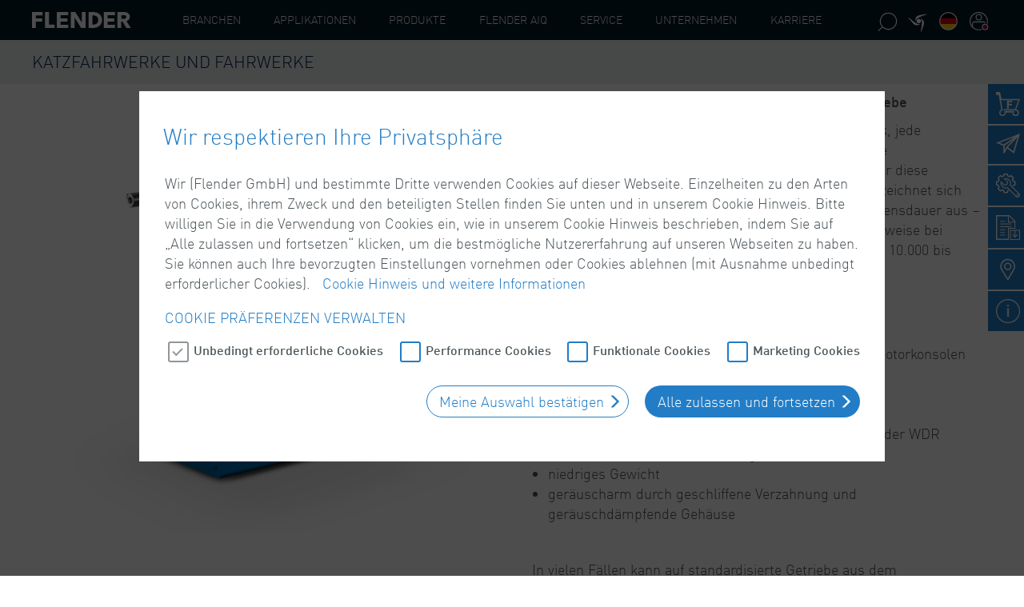

--- FILE ---
content_type: text/html;charset=UTF-8
request_url: https://www.flender.com/de/Applikationen/Katzfahrwerke-und-Fahrwerke/p/CMS_Katz-_und_Fahrwerke
body_size: 28926
content:
<!DOCTYPE html>
<html lang="de">
<head>
	<meta charset="utf-8">
	<title>
		Katzfahrwerke und Fahrwerke | Applikationen | Flender</title>

	<meta http-equiv="X-UA-Compatible" content="IE=edge">
	<meta name="viewport" content="width=device-width, initial-scale=1, user-scalable=no">

	<meta name="keywords">
<meta name="description">
<meta name="robots" content="index,follow">
<meta property="og:title" content="Katzfahrwerke und Fahrwerke | Applikationen | Flender"/>
	<meta property="og:type" content="website" />

	<script type="text/javascript" src="/ruxitagentjs_ICA7NQVfgqrux_10319250807130352.js" data-dtconfig="uam=1|app=c154a38b400d9b69|owasp=1|featureHash=ICA7NQVfgqrux|msl=153600|rdnt=1|uxrgce=1|cuc=3du235tc|srms=2,1,0,0%2Ftextarea%2Cinput%2Cselect%2Coption;0%2Fdatalist;0%2Fform%20button;0%2F%5Bdata-dtrum-input%5D;0%2F.data-dtrum-input;1%2F%5Edata%28%28%5C-.%2B%24%29%7C%24%29|mel=100000|expw=1|dpvc=1|lastModification=1768579898605|postfix=3du235tc|tp=500,50,0|srbbv=2|agentUri=/ruxitagentjs_ICA7NQVfgqrux_10319250807130352.js|reportUrl=/rb_ccv2-cust-ca4w6mcqux-flendergm2-p1|rid=RID_-336078524|rpid=1312602258|domain=flender.com"></script><link rel="shortcut icon" type="image/x-icon" media="all" href="/_ui/responsive/theme-flender/img/favicon.ico" />

	<style>
	:root {
		--cdn-static-url: "";
	}
</style>

<link rel="stylesheet" type="text/css" media="all" href="/_ui/responsive/theme-flender/css/style.css"/>
		<link rel="stylesheet" type="text/css" media="all" href="/_ui/addons/assistedservicestorefront/responsive/common/css/assistedservicestorefront.css"/>
		<link rel="stylesheet" type="text/css" media="all" href="/_ui/addons/assistedservicestorefront/responsive/common/css/storeFinder.css"/>
		<link rel="stylesheet" type="text/css" media="all" href="/_ui/addons/assistedservicestorefront/responsive/common/css/customer360.css"/>
		<link rel="stylesheet" type="text/css" media="all" href="/_ui/addons/customerticketingaddon/responsive/common/css/customerticketingaddon.css"/>
		<link rel="stylesheet" type="text/css" media="all" href="/_ui/addons/mediasearchaddon/responsive/common/css/mediasearchaddon.css"/>
		<link rel="stylesheet" type="text/css" media="all" href="/_ui/addons/smarteditaddon/responsive/common/css/smarteditaddon.css"/>
		<link rel="stylesheet" type="text/css" media="all" href="/_ui/addons/versionupdate/responsive/common/css/versionupdate.css"/>
		<link rel="stylesheet" type="text/css" media="all" href="/_ui/addons/ysapordermgmtb2baddon/responsive/common/css/ysapordermgmtb2baddon.css"/>
		<script type="text/javascript" src="/_ui/shared/js/analyticsmediator.js"></script>





  







</head>

<body class="page-productDetails pageType-ProductPage template-pages-product-productLayout2Page  smartedit-page-uid-productDetails smartedit-page-uuid-eyJpdGVtSWQiOiJwcm9kdWN0RGV0YWlscyIsImNhdGFsb2dJZCI6Im1kQ29udGVudENhdGFsb2ciLCJjYXRhbG9nVmVyc2lvbiI6Ik9ubGluZSJ9 smartedit-catalog-version-uuid-mdContentCatalog/Online   language-de" data-url="https://www.flender.com/en/Applications/Trolley-travelling-winch-and-travelling-gear/p/CMS_Katz-_und_Fahrwerke">
	<header class="navbar-fixed-top fl-header">
    <div class="yCmsContentSlot container">
<div id="consent-management-alert" class="hidden">
    <div class="consent-management-dialog" data-dialog-title="Wir respektieren Ihre Privatsphäre">
        <p>
            Wir (Flender GmbH) und bestimmte Dritte verwenden Cookies auf dieser Webseite. Einzelheiten zu den Arten von Cookies, ihrem Zweck und den beteiligten Stellen finden Sie unten und in unserem Cookie Hinweis. Bitte willigen Sie in die Verwendung von Cookies ein, wie in unserem Cookie Hinweis beschrieben, indem Sie auf „Alle zulassen und fortsetzen“ klicken, um die bestmögliche Nutzererfahrung auf unseren Webseiten zu haben. Sie können auch Ihre bevorzugten Einstellungen vornehmen oder Cookies ablehnen (mit Ausnahme unbedingt erforderlicher Cookies).
                &nbsp;
                <a target="_blank" href="/de/CookiePolicy">Cookie Hinweis und weitere Informationen</a>
            </p>
        <h3>Cookie Präferenzen verwalten</h3>

        <ul class="consent-management-list flexcontainer" aria-live="polite">
            <li class="consentmanagement-bar consent-management-list__item"
                    data-code="cookies_functionality">
					<span tabindex="0" class="consent-management-list__title checkbox">
						<input id="cookies_functionality" name="cookies_functionality"
                               tabindex="0" type="checkbox" class="toggle-button__input" >
						<label for="cookies_functionality">Funktionale Cookies</label>
					</span>
                </li>
            <li class="consentmanagement-bar consent-management-list__item"
                    data-code="cookies_marketing">
					<span tabindex="0" class="consent-management-list__title checkbox">
						<input id="cookies_marketing" name="cookies_marketing"
                               tabindex="0" type="checkbox" class="toggle-button__input" >
						<label for="cookies_marketing">Marketing Cookies</label>
					</span>
                </li>
            <li class="consentmanagement-bar consent-management-list__item"
                    data-code="cookies_necessary">
					<span tabindex="0" class="consent-management-list__title checkbox">
						<input id="cookies_necessary" name="cookies_necessary"
                               tabindex="0" type="checkbox" class="toggle-button__input"  disabled="disabled"
                               checked>
						<label for="cookies_necessary">Unbedingt erforderliche Cookies</label>
					</span>
                </li>
            <li class="consentmanagement-bar consent-management-list__item"
                    data-code="cookies_performance">
					<span tabindex="0" class="consent-management-list__title checkbox">
						<input id="cookies_performance" name="cookies_performance"
                               tabindex="0" type="checkbox" class="toggle-button__input" >
						<label for="cookies_performance">Performance Cookies</label>
					</span>
                </li>
            </ul>
        <div class="consent-buttons-group text-right">
            <button class="consent-accept btn btn-small btn-default">
                Meine Auswahl bestätigen </button>
            <button class="consent-accept--all btn btn-small btn-primary">
                Alle zulassen und fortsetzen</button>
        </div>
    </div>
</div>
</div><div class="container-fluid fl-header__main--wrapper">
        <div class="container fl-header__main">
            <div>
                <div class="nav__left js-site-logo fl-logo img-responsive">
                    <div class="yCmsComponent yComponentWrapper">
<div class="banner__component simple-banner site-logo">
	<a href="/de/"><img title="Flender"
				alt="Flender" src="/medias/flender-logo.svg?context=bWFzdGVyfGltYWdlc3wxOTYyfGltYWdlL3N2Zyt4bWx8YVcxaFoyVnpMMmhpTlM5b1ltSXZPVFExTXpjeU9EUXpNakUxT0M1emRtY3wyMDE1ZmI5YjBmNTY2OGQ5YmE3Y2M1NWU3YzFiYjAzOWI3NWQ5YzhlYTMyYjY2OWU1YTRkM2FhYzVmNjEwZmEy"></a>
		</div>
</div></div>

                <nav class="navigation navigation--bottom js_navigation--bottom js-enquire-offcanvas-navigation" role="navigation">
        <ul class="sticky-nav-top hidden-lg hidden-md js-sticky-user-group hidden-md hidden-lg">
                </ul>
        <div class="navigation__overflow">
            <ul data-trigger="#signedInUserOptionsToggle"
                class="nav__links nav__links--products nav__links--mobile js-userAccount-Links js-nav-collapse-body offcanvasGroup1 collapse in hidden-md hidden-lg">
                    </ul>
            <ul class="nav__links nav__links--products js-offcanvas-links fl-mainnav">

                <li class="auto nav__links--primary
                        nav__links--primary-has__sub js-enquire-has-sub"
                        data-target="#" >
                        <span class="yCmsComponent nav__link js_nav__link js-toggle-flyout-navigation"
                                  data-navigation="IndustryNavNodeFlyout"data-children="true"
                                  id="IndustryNavNode">
								<span class="yCmsComponent js-navigation-element">
<a href="/de/industry" title="Branchen">Branchen</a></span></span>
                        <nav class="container-fluid fl-header__flyout--wrapper" id="IndustryNavNodeFlyout">
                                <div class="container fl-header__flyout">
                                    <div class="fl-header__flyout--content">
                                        <img src="/medias/FlyIn-Flender-Industries.png?context=bWFzdGVyfHJvb3R8MjQ5NzU5fGltYWdlL3BuZ3xhRGd6TDJnMU1TODVORFUwTXpVMU9UTTVNelU0TG5CdVp3fDMwZmRjZGEwMWQ4M2U4MzZiZjM1ZTg4YTAyNGY3OTg3ZjI0ZTllNTkyMmI1ZDJmZGQ5ZmE3NDk1YjUyYTE1OGY"
                                                 alt="">
                                        <p>Unsere Kunden sch&auml;tzen Flender als verl&auml;sslichen, investitionssicheren Partner und unserer jahrzehntelangen Erfahrung in vielen Branchen aus Industrie und Rohstoffgewinnung.</p><a class="btn btn-block btn-transparent"
                                               href="/de/industry"
                                               title="Alle Branchen">Alle Branchen</a>
                                        </div>
                                    <nav class="fl-flyout-navigation" role="navigation">
                                        <div class="caption">
                                                <h2>Branchen</h2>
                                            </div>
                                        <ul class="fl-flyout-navigation--item-list" style="height: 600px;">
                                            <li class="fl-flyout-navigation--item-link js-navigation-element">
                                                                <a href="/de/industry/chemicals"
                                                                   title="Chemie & Pharma">
                                                                    <div class="fl-flyout-navigation-icon">
                                                                            <img src="/medias/43-Chemicals-w.svg?context=bWFzdGVyfGljb25zfDExNDJ8aW1hZ2Uvc3ZnK3htbHxhRGt6TDJoaFpDODVORFUwTWpnNE5qWTJOalUwTG5OMlp3fDY1YmE2M2JlNTNjN2NjY2I5ZjI4ZTJkMTNmMDgzMzBhYTc1YTU3ZWU4M2VhZjI0NTlhZDEwOTNiYjA4NzBkNjE"
                                                                                 alt="Chemie & Pharma">
                                                                        </div>
                                                                    <div class="fl-flyout-navigation-title">Chemie & Pharma</div>
                                                                </a>
                                                            </li>
                                                        <li class="fl-flyout-navigation--item-link js-navigation-element">
                                                                <a href="/de/industry/environment-and-recycling"
                                                                   title="Umwelt & Recycling">
                                                                    <div class="fl-flyout-navigation-icon">
                                                                            <img src="/medias/45-Environment-and-Recycling-w.svg?context=bWFzdGVyfGljb25zfDM0MjJ8aW1hZ2Uvc3ZnK3htbHxhREU1TDJnNU9DODVORFUwTWpnNU1Ea3lOak00TG5OMlp3fDU3OTFkOThhMjFjMDYxNWM4ZTBjZTA1MWZkYWYxN2RmMGRmMDRjOTRiZjJmOGY3NTg0NWYyZmJlM2Q4NDA3NDg"
                                                                                 alt="Umwelt & Recycling">
                                                                        </div>
                                                                    <div class="fl-flyout-navigation-title">Umwelt & Recycling</div>
                                                                </a>
                                                            </li>
                                                        <li class="fl-flyout-navigation--item-link js-navigation-element">
                                                                <a href="/de/industry/oil-and-gas"
                                                                   title="Oil & Gas">
                                                                    <div class="fl-flyout-navigation-icon">
                                                                            <img src="/medias/50-Oil-and-Gas-w.svg?context=bWFzdGVyfGljb25zfDI2NjV8aW1hZ2Uvc3ZnK3htbHxhR1JoTDJneVlTODVORFUwTWpnME9UWXpPRGN3TG5OMlp3fGRlNTEzYjE2ZWVkNGQxYTM3NjI0OTdkOTY0YTg4OGY4NzM1N2YxOTk4ZWEzODkxNGZlYTQ2NDdhN2RlYjBkYTk"
                                                                                 alt="Oil & Gas">
                                                                        </div>
                                                                    <div class="fl-flyout-navigation-title">Oil & Gas</div>
                                                                </a>
                                                            </li>
                                                        <li class="fl-flyout-navigation--item-link js-navigation-element">
                                                                <a href="/de/industry/passenger-transport"
                                                                   title="Personentransport">
                                                                    <div class="fl-flyout-navigation-icon">
                                                                            <img src="/medias/51-Passenger-Transport-w.svg?context=bWFzdGVyfGljb25zfDEyMDl8aW1hZ2Uvc3ZnK3htbHxhREZsTDJnMk1DODVORFUwTWpnNU56Z3dOelkyTG5OMlp3fDY2NDJlMWNjNjI4MWIxNTQzMzgxZDMyMTZkOGM4ZjgxN2I4ZTcyZWU5MzE0NTNlNjMxZDMzZmM2YTA5YWY1MmM"
                                                                                 alt="Personentransport">
                                                                        </div>
                                                                    <div class="fl-flyout-navigation-title">Personentransport</div>
                                                                </a>
                                                            </li>
                                                        <li class="fl-flyout-navigation--item-link js-navigation-element">
                                                                <a href="/de/industry/pulp-and-paper"
                                                                   title="Zellstoff & Papier">
                                                                    <div class="fl-flyout-navigation-icon">
                                                                            <img src="/medias/55-Pulp-and-Paper-w.svg?context=bWFzdGVyfGljb25zfDQ0MnxpbWFnZS9zdmcreG1sfGFESXlMMmd4T1M4NU5EVTBNamt3TWpjeU1qZzJMbk4yWnd8YjA3N2Q4ODdkZmY3ZDRjZDUzYzk0M2Q5MDcxY2U1N2JkMWI3Y2NiZDk2MzVhNDU2ZWM1ODg5ODUzMzRkMjA1Yg"
                                                                                 alt="Zellstoff & Papier">
                                                                        </div>
                                                                    <div class="fl-flyout-navigation-title">Zellstoff & Papier</div>
                                                                </a>
                                                            </li>
                                                        <li class="fl-flyout-navigation--item-link js-navigation-element">
                                                                <a href="/de/industry/cement"
                                                                   title="Zement">
                                                                    <div class="fl-flyout-navigation-icon">
                                                                            <img src="/medias/42-Cement-w.svg?context=bWFzdGVyfGljb25zfDExMjR8aW1hZ2Uvc3ZnK3htbHxhR1JpTDJneFlpODVORFUwTWpnNE5UTTFOVGd5TG5OMlp3fDUwYWUxM2Q1ZWQwMmE4ODhmOGZjNTM3ZGVkNGY1NjkzNmYzYmU5ZWEyYTQzYTFiYWRmZGFkODU4OTA1YmY1N2U"
                                                                                 alt="Zement">
                                                                        </div>
                                                                    <div class="fl-flyout-navigation-title">Zement</div>
                                                                </a>
                                                            </li>
                                                        <li class="fl-flyout-navigation--item-link js-navigation-element">
                                                                <a href="/de/industry/construction"
                                                                   title="Bauwesen">
                                                                    <div class="fl-flyout-navigation-icon">
                                                                            <img src="/medias/57-Bauindustrie-w.svg?context=bWFzdGVyfGljb25zfDIwMTN8aW1hZ2Uvc3ZnK3htbHxhRGMzTDJnek5DODVORFUwTWpnNE56WTBPVFU0TG5OMlp3fGI3YjdiYmRjY2JiYjZiMWFkZWE0ZjdhNTUyYjYzNjVmODZiZjBkODAxZTlmYmNlODM5NTdjYjhlZjZkNzdkMGY"
                                                                                 alt="Bauwesen">
                                                                        </div>
                                                                    <div class="fl-flyout-navigation-title">Bauwesen</div>
                                                                </a>
                                                            </li>
                                                        <li class="fl-flyout-navigation--item-link js-navigation-element">
                                                                <a href="/de/industry/entertainment"
                                                                   title="Freizeit">
                                                                    <div class="fl-flyout-navigation-icon">
                                                                            <img src="/medias/44-Entertainment-w.svg?context=bWFzdGVyfGljb25zfDExNDZ8aW1hZ2Uvc3ZnK3htbHxhRFptTDJneU15ODVORFUwTWpnNE9USTROems0TG5OMlp3fDM4MDJlMGRmOTA3NTUzOGM2OWMwYTA0OThkZWRmNmRjMDJmMjA1ODc2OGIyNDAyMWQxZDZkNDIxZDJjMjZjMDk"
                                                                                 alt="Freizeit">
                                                                        </div>
                                                                    <div class="fl-flyout-navigation-title">Freizeit</div>
                                                                </a>
                                                            </li>
                                                        <li class="fl-flyout-navigation--item-link js-navigation-element">
                                                                <a href="/de/industry/food-and-beverages"
                                                                   title="Lebensmittel & Getränke">
                                                                    <div class="fl-flyout-navigation-icon">
                                                                            <img src="/medias/46-Food-and-Beverages-w.svg?context=bWFzdGVyfGljb25zfDkyM3xpbWFnZS9zdmcreG1sfGFEUmxMMmhpT1M4NU5EVTBNamc1TVRVNE1UYzBMbk4yWnd8NGFmNzkyODE0MGE1OWQ5NDQ0ZWU2OTFkYmM0ZDNiZjUxZmRjYTgzMTlhODhkYjI3ODhjZmM0MjdhOWNmNTBkNw"
                                                                                 alt="Lebensmittel & Getränke">
                                                                        </div>
                                                                    <div class="fl-flyout-navigation-title">Lebensmittel & Getränke</div>
                                                                </a>
                                                            </li>
                                                        <li class="fl-flyout-navigation--item-link js-navigation-element">
                                                                <a href="/de/industry/harbour"
                                                                   title="Hafen">
                                                                    <div class="fl-flyout-navigation-icon">
                                                                            <img src="/medias/47-Harbour-w.svg?context=bWFzdGVyfGljb25zfDE5NTZ8aW1hZ2Uvc3ZnK3htbHxhRE5oTDJoa05DODVORFUwTWpnNU16ZzNOVFV3TG5OMlp3fDhkNzdiOTJmNWU3YzAyYjEzMzE3ZjM3Yzg5NTQ0YjRmMjZiMmI2NTk1NjQwY2ZjZDA3NmIyZmIwMDk2Y2ZhZmU"
                                                                                 alt="Hafen">
                                                                        </div>
                                                                    <div class="fl-flyout-navigation-title">Hafen</div>
                                                                </a>
                                                            </li>
                                                        <li class="fl-flyout-navigation--item-link js-navigation-element">
                                                                <a href="/de/industry/marine"
                                                                   title="Marine">
                                                                    <div class="fl-flyout-navigation-icon">
                                                                            <img src="/medias/48-Marine-w.svg?context=bWFzdGVyfGljb25zfDExOTZ8aW1hZ2Uvc3ZnK3htbHxhREUyTDJoak5TODVORFUwTWpnNU5ESXdNekU0TG5OMlp3fDA0MjFkODUxYmQ4MTZjNThlNDZiNTRkNTI4NGQwODEzOWQxZGMxZjBjYTM5NDlkMjI3MTU2MzQ1Yzg5ZTRlYzI"
                                                                                 alt="Marine">
                                                                        </div>
                                                                    <div class="fl-flyout-navigation-title">Marine</div>
                                                                </a>
                                                            </li>
                                                        <li class="fl-flyout-navigation--item-link js-navigation-element">
                                                                <a href="/de/industry/metals"
                                                                   title="Metall">
                                                                    <div class="fl-flyout-navigation-icon">
                                                                            <img src="/medias/58-Metals-w.svg?context=bWFzdGVyfGljb25zfDE3MDR8aW1hZ2Uvc3ZnK3htbHxhR1ZtTDJoaVppODVORFUwTWpnNU5qRTJPVEkyTG5OMlp3fDhmMjI0ZWUxYjg4OWUyODViOThjNmFlZDFhMmQzOGFlZjRlNmFhMWU4YzI1OWU5NDE4NTJmOGRhNmY2ZGQ3YjU"
                                                                                 alt="Metall">
                                                                        </div>
                                                                    <div class="fl-flyout-navigation-title">Metall</div>
                                                                </a>
                                                            </li>
                                                        <li class="fl-flyout-navigation--item-link js-navigation-element">
                                                                <a href="/de/industry/minerals-and-mining"
                                                                   title="Mineralien & Rohstoffe">
                                                                    <div class="fl-flyout-navigation-icon">
                                                                            <img src="/medias/49-Mining-and-Minerals-w.svg?context=bWFzdGVyfGljb25zfDEyMTd8aW1hZ2Uvc3ZnK3htbHxhR1ZsTDJobVpDODVORFUwTWpnNU9ERXpOVE0wTG5OMlp3fDI0ZTc4NWU3YjM1MDAzYWNkNzM3ZTRmZjlmN2JjMDFlMGQyYzgyOTc0MDM2OTFkYzE4MzhlMWY1MDRiZjljNDY"
                                                                                 alt="Mineralien & Rohstoffe">
                                                                        </div>
                                                                    <div class="fl-flyout-navigation-title">Mineralien & Rohstoffe</div>
                                                                </a>
                                                            </li>
                                                        <li class="fl-flyout-navigation--item-link js-navigation-element">
                                                                <a href="/de/industry/plastics-and-rubber"
                                                                   title="Gummi & Kunststoff">
                                                                    <div class="fl-flyout-navigation-icon">
                                                                            <img src="/medias/52-Plastics-and-Rubber-w.svg?context=bWFzdGVyfGljb25zfDI3ODZ8aW1hZ2Uvc3ZnK3htbHxhR0V3TDJoak1pODVORFUwTWprd01ERXdNVFF5TG5OMlp3fGQ2MWQ5ODAxMDhhODk4ZDYxNWEwNGU3ZjYwMWI0MDdjYmZiODQxODY2MjEwMjliY2FjNGY3ZDBmY2U3YTIyNTA"
                                                                                 alt="Gummi & Kunststoff">
                                                                        </div>
                                                                    <div class="fl-flyout-navigation-title">Gummi & Kunststoff</div>
                                                                </a>
                                                            </li>
                                                        <li class="fl-flyout-navigation--item-link js-navigation-element">
                                                                <a href="/de/industry/power-generation"
                                                                   title="Energieerzeugung">
                                                                    <div class="fl-flyout-navigation-icon">
                                                                            <img src="/medias/53-Power-Generation-without-Coal-w.svg?context=bWFzdGVyfGljb25zfDM1OTN8aW1hZ2Uvc3ZnK3htbHxhR0ZsTDJnME5pODVORFUwTWprd01UQTRORFEyTG5OMlp3fDQxZjhjODUzMmY4M2JmNjQ1YzU1OTcyYTg5YWE5NTBkMDkwMDUxYjlmNGFmODgwODQyZjJkYjQ0MTczOTQyNGY"
                                                                                 alt="Energieerzeugung">
                                                                        </div>
                                                                    <div class="fl-flyout-navigation-title">Energieerzeugung</div>
                                                                </a>
                                                            </li>
                                                        <li class="fl-flyout-navigation--item-link js-navigation-element">
                                                                <a href="/de/industry/water-and-wastewater"
                                                                   title="Wasser & Abwasser">
                                                                    <div class="fl-flyout-navigation-icon">
                                                                            <img src="/medias/56-Waste-Water-w.svg?context=bWFzdGVyfGljb25zfDE5NzF8aW1hZ2Uvc3ZnK3htbHxhREUwTDJobVpTODVORFUwTWprd05EQXpNelU0TG5OMlp3fGZhNjg5ZWNmOWVjNDVhOGJiM2E1YTU2MGY0ZDI1OTNlNDk0MzAxZmQxODc0ZmU0NzE2OGMzODUyMjhkYWYxOTA"
                                                                                 alt="Wasser & Abwasser">
                                                                        </div>
                                                                    <div class="fl-flyout-navigation-title">Wasser & Abwasser</div>
                                                                </a>
                                                            </li>
                                                        <li class="fl-flyout-navigation--item-link js-navigation-element">
                                                                <a href="https://www.winergy-group.com"
                                                                   title="Windenergie">
                                                                    <div class="fl-flyout-navigation-icon">
                                                                            <img src="/medias/54-Power-Generation-Wind-w.svg?context=bWFzdGVyfGljb25zfDE1MDl8aW1hZ2Uvc3ZnK3htbHxhRFE0TDJnNE55ODVORFUwTWprd05UQXhOall5TG5OMlp3fDU5ODY2YTM4Yjc4ODdmZTNjNGZmNjJlMTYwN2I2M2Y0NmZlMjViNjZkMDVlMzFkYzRiMDQzZDA2NGVlNDYyMTM"
                                                                                 alt="Windenergie">
                                                                        </div>
                                                                    <div class="fl-flyout-navigation-title">Windenergie</div>
                                                                </a>
                                                            </li>
                                                        <li class="fl-flyout-navigation--item-link js-navigation-element">
                                                                <a href="/de/defence"
                                                                   title="Defence">
                                                                    <div class="fl-flyout-navigation-icon">
                                                                            <img src="/medias/239-defence-final-rgb-negativ-600x600.png?context=[base64]"
                                                                                 alt="Defence">
                                                                        </div>
                                                                    <div class="fl-flyout-navigation-title">Defence</div>
                                                                </a>
                                                            </li>
                                                        </ul>
                                    </nav>
                                </div>
                            </nav>
                        <span
                                class="glyphicon  glyphicon-chevron-right hidden-md hidden-lg nav__link--drill__down js_nav__link--drill__down"></span>
                            <div class="sub__navigation js_sub__navigation fl-mainnav__2nd">
                                <a class="sm-back js-enquire-sub-close hidden-md hidden-lg" href="#">Zurück</a>
                                <div class="row">
                                    <div class="sub-navigation-section sub-navigation-section-3 col-sm-12">
                                        <ul aria-labelledby="dLabel"
                                            class="sub-navigation-list ">
                                            <li class="yCmsComponent nav__link--secondary dropdown-submenu ">
                                                        <span class="yCmsComponent submenu-empty nav__link">
<a href="/de/industry/chemicals" title="Chemie &amp; Pharma">Chemie &amp; Pharma</a></span></li>
                                                <li class="yCmsComponent nav__link--secondary dropdown-submenu ">
                                                        <span class="yCmsComponent submenu-empty nav__link">
<a href="/de/industry/environment-and-recycling" title="Umwelt &amp; Recycling">Umwelt &amp; Recycling</a></span></li>
                                                <li class="yCmsComponent nav__link--secondary dropdown-submenu ">
                                                        <span class="yCmsComponent submenu-empty nav__link">
<a href="/de/industry/oil-and-gas" title="Oil &amp; Gas">Oil &amp; Gas</a></span></li>
                                                <li class="yCmsComponent nav__link--secondary dropdown-submenu ">
                                                        <span class="yCmsComponent submenu-empty nav__link">
<a href="/de/industry/passenger-transport" title="Personentransport">Personentransport</a></span></li>
                                                <li class="yCmsComponent nav__link--secondary dropdown-submenu ">
                                                        <span class="yCmsComponent submenu-empty nav__link">
<a href="/de/industry/pulp-and-paper" title="Zellstoff &amp; Papier">Zellstoff &amp; Papier</a></span></li>
                                                <li class="yCmsComponent nav__link--secondary dropdown-submenu ">
                                                        <span class="yCmsComponent submenu-empty nav__link">
<a href="/de/industry/cement" title="Zement">Zement</a></span></li>
                                                <li class="yCmsComponent nav__link--secondary dropdown-submenu ">
                                                        <span class="yCmsComponent submenu-empty nav__link">
<a href="/de/industry/construction" title="Bauwesen">Bauwesen</a></span></li>
                                                <li class="yCmsComponent nav__link--secondary dropdown-submenu ">
                                                        <span class="yCmsComponent submenu-empty nav__link">
<a href="/de/industry/entertainment" title="Freizeit">Freizeit</a></span></li>
                                                <li class="yCmsComponent nav__link--secondary dropdown-submenu ">
                                                        <span class="yCmsComponent submenu-empty nav__link">
<a href="/de/industry/food-and-beverages" title="Lebensmittel &amp; Getränke">Lebensmittel &amp; Getränke</a></span></li>
                                                <li class="yCmsComponent nav__link--secondary dropdown-submenu ">
                                                        <span class="yCmsComponent submenu-empty nav__link">
<a href="/de/industry/harbour" title="Hafen">Hafen</a></span></li>
                                                <li class="yCmsComponent nav__link--secondary dropdown-submenu ">
                                                        <span class="yCmsComponent submenu-empty nav__link">
<a href="/de/industry/marine" title="Marine">Marine</a></span></li>
                                                <li class="yCmsComponent nav__link--secondary dropdown-submenu ">
                                                        <span class="yCmsComponent submenu-empty nav__link">
<a href="/de/industry/metals" title="Metall">Metall</a></span></li>
                                                <li class="yCmsComponent nav__link--secondary dropdown-submenu ">
                                                        <span class="yCmsComponent submenu-empty nav__link">
<a href="/de/industry/minerals-and-mining" title="Mineralien &amp; Rohstoffe">Mineralien &amp; Rohstoffe</a></span></li>
                                                <li class="yCmsComponent nav__link--secondary dropdown-submenu ">
                                                        <span class="yCmsComponent submenu-empty nav__link">
<a href="/de/industry/plastics-and-rubber" title="Gummi &amp; Kunststoff">Gummi &amp; Kunststoff</a></span></li>
                                                <li class="yCmsComponent nav__link--secondary dropdown-submenu ">
                                                        <span class="yCmsComponent submenu-empty nav__link">
<a href="/de/industry/power-generation" title="Energieerzeugung">Energieerzeugung</a></span></li>
                                                <li class="yCmsComponent nav__link--secondary dropdown-submenu ">
                                                        <span class="yCmsComponent submenu-empty nav__link">
<a href="/de/industry/water-and-wastewater" title="Wasser &amp; Abwasser">Wasser &amp; Abwasser</a></span></li>
                                                <li class="yCmsComponent nav__link--secondary dropdown-submenu ">
                                                        <span class="yCmsComponent submenu-empty nav__link">
<a href="https://www.winergy-group.com" title="Windenergie">Windenergie</a></span></li>
                                                <li class="yCmsComponent nav__link--secondary dropdown-submenu ">
                                                        <span class="yCmsComponent submenu-empty nav__link">
<a href="/de/defence" title="Defence">Defence</a></span></li>
                                                </ul>
                                    </div>

                                </div>
                            </div>
                        </li>
                <li class="auto nav__links--primary
                        nav__links--primary-has__sub js-enquire-has-sub"
                        data-target="#" >
                        <span class="yCmsComponent nav__link js_nav__link js-toggle-flyout-navigation"
                                  data-navigation="ApplicationsNavNodeFlyout"data-children="true"
                                  id="ApplicationsNavNode">
								<span class="yCmsComponent js-navigation-element">
<a href="/de/applications" title="Applikationen">Applikationen</a></span></span>
                        <nav class="container-fluid fl-header__flyout--wrapper" id="ApplicationsNavNodeFlyout">
                                <div class="container fl-header__flyout">
                                    <div class="fl-header__flyout--content">
                                        <img src="/medias/FlyIn-Flender-Application.png?context=bWFzdGVyfHJvb3R8MjI3NzY2fGltYWdlL3BuZ3xhREF3TDJoaU55ODVORFUwTXpVMU9UQTJOVGt3TG5CdVp3fDIxZDc0NjM1YjIzYmZkNjQ3MDQxODIwZTBkNGQyNzIzNDhhODI3ODBhNjJjYjFkOTBkOTI1MjFkOWY0YThiYzM"
                                                 alt="">
                                        <p>Dass wir unseren Kunden mit Blick auf seine individuellen Anforderungen kompetent beraten k&ouml;nnen, verdanken wir unserem umfassenden Applikations-Know-how.</p><a class="btn btn-block btn-transparent"
                                               href="/de/applications"
                                               title="Alle Applikationen">Alle Applikationen</a>
                                        </div>
                                    <nav class="fl-flyout-navigation" role="navigation">
                                        <div class="caption">
                                                <h2>Applikationen</h2>
                                            </div>
                                        <ul class="fl-flyout-navigation--item-list" style="height: 600px;">
                                            <li class="fl-flyout-navigation--item-link js-navigation-element">
                                                                <a href="/de/application/scraper"
                                                                   title="Abzugsvorrichtung">
                                                                    <div class="fl-flyout-navigation-icon">
                                                                            <img src="/medias/62-Scraper-w.svg?context=bWFzdGVyfGljb25zfDI0NTB8aW1hZ2Uvc3ZnK3htbHxhR1ptTDJobE5pODVORFUwTWprd05qTXlOek0wTG5OMlp3fDJhZmVmMmMwNTdjNjE5ZWYwZmZjN2E3M2RkNzFjZWIzNTUxMzVlNjkzMjIzYTVjOGMyZDkwZTFiMDllZGQ2OGQ"
                                                                                 alt="Abzugsvorrichtung">
                                                                        </div>
                                                                    <div class="fl-flyout-navigation-title">Abzugsvorrichtung</div>
                                                                </a>
                                                            </li>
                                                        <li class="fl-flyout-navigation--item-link js-navigation-element">
                                                                <a href="/de/application/railway"
                                                                   title="Bahnfahrzeug">
                                                                    <div class="fl-flyout-navigation-icon">
                                                                            <img src="/medias/84-Railway-w.svg?context=bWFzdGVyfGljb25zfDEwMDh8aW1hZ2Uvc3ZnK3htbHxhRFE0TDJnMU5TODVORFUwTWprd056WXpPREEyTG5OMlp3fDNhOTIyZjhhNWMzODUyMjViOWU5YzAwN2UyMDA5Yjk2Y2E5NjhhYjJkZTBjOTkyMzg5ZjJlZjM2YzdlYzAwNzI"
                                                                                 alt="Bahnfahrzeug">
                                                                        </div>
                                                                    <div class="fl-flyout-navigation-title">Bahnfahrzeug</div>
                                                                </a>
                                                            </li>
                                                        <li class="fl-flyout-navigation--item-link js-navigation-element">
                                                                <a href="/de/application/belt-conveyor"
                                                                   title="Bandanlage">
                                                                    <div class="fl-flyout-navigation-icon">
                                                                            <img src="/medias/59-Bandanlage-w.svg?context=bWFzdGVyfGljb25zfDM2NTB8aW1hZ2Uvc3ZnK3htbHxhRE5qTDJnd1lpODVORFUwTWprd09EazBPRGM0TG5OMlp3fDQwOWQ0OTJjNjNhZTY0ZWU4ZjMyZjcyNTAxZTdhMmU5OGZmMjk4N2Q4OGM1OGRjYmNmOTdhZTFlNTE1NDBhMzk"
                                                                                 alt="Bandanlage">
                                                                        </div>
                                                                    <div class="fl-flyout-navigation-title">Bandanlage</div>
                                                                </a>
                                                            </li>
                                                        <li class="fl-flyout-navigation--item-link js-navigation-element">
                                                                <a href="/de/application/bucket-elevator"
                                                                   title="Becherwerk">
                                                                    <div class="fl-flyout-navigation-icon">
                                                                            <img src="/medias/60-Becherwerk-w.svg?context=bWFzdGVyfGljb25zfDE0NTV8aW1hZ2Uvc3ZnK3htbHxhRFpoTDJnd055ODVORFUwTWpreE1EVTROekU0TG5OMlp3fDI5NzRkZWY4YzcxMjBjNmIwZjBjZjE5YzgzNTNjYjdkMTMwNTRhMjhjZjRjNzhjNTFkMTFkNjllMmJmM2I3YTc"
                                                                                 alt="Becherwerk">
                                                                        </div>
                                                                    <div class="fl-flyout-navigation-title">Becherwerk</div>
                                                                </a>
                                                            </li>
                                                        <li class="fl-flyout-navigation--item-link js-navigation-element">
                                                                <a href="/de/application/drill-and-cutter"
                                                                   title="Bohrwerk / Schneideanlage">
                                                                    <div class="fl-flyout-navigation-icon">
                                                                            <img src="/medias/78-Bohrwerk-w.svg?context=bWFzdGVyfGljb25zfDY2OHxpbWFnZS9zdmcreG1sfGFEaG1MMmd5Wmk4NU5EVTBNamt4TVRVM01ESXlMbk4yWnd8YWYxZDFkZmRhMjM2ZTUxOTkwMTAzM2I0ODVjOTIyZWQyM2Q4ZjQwOTkxNGU3OWQ5ZDdjNmQ4YmQ3NTkyZDJmMA"
                                                                                 alt="Bohrwerk / Schneideanlage">
                                                                        </div>
                                                                    <div class="fl-flyout-navigation-title">Bohrwerk / Schneideanlage</div>
                                                                </a>
                                                            </li>
                                                        <li class="fl-flyout-navigation--item-link js-navigation-element">
                                                                <a href="/de/application/crusher-and-shredder"
                                                                   title="Brecher / Schredder">
                                                                    <div class="fl-flyout-navigation-icon">
                                                                            <img src="/medias/76-Crusher-w.svg?context=bWFzdGVyfGljb25zfDEwMzV8aW1hZ2Uvc3ZnK3htbHxhRGxpTDJnM09TODVORFUwTWpreE1qZzRNRGswTG5OMlp3fDFkZDI1ZTA0ZmYxMTNiYWQ1OTk4Y2U3N2VmZTRlOWIxYzNjZjYyNDgzMjgyZDUyMmMyMjA3ZTlhNjYxYzA2NTY"
                                                                                 alt="Brecher / Schredder">
                                                                        </div>
                                                                    <div class="fl-flyout-navigation-title">Brecher / Schredder</div>
                                                                </a>
                                                            </li>
                                                        <li class="fl-flyout-navigation--item-link js-navigation-element">
                                                                <a href="/de/application/rotary-kiln"
                                                                   title="Drehrohrofen">
                                                                    <div class="fl-flyout-navigation-icon">
                                                                            <img src="/medias/91-Drehrohrofen-w.svg?context=bWFzdGVyfGljb25zfDE3Mzh8aW1hZ2Uvc3ZnK3htbHxhRGN5TDJoaE1TODVORFUwTWpreE5ERTVNVFkyTG5OMlp3fDljZTlhYzg3OGYyYjZlNjRlMDM1MTYwMzY5YjhjN2ViMjMwNDAyOGZmM2NjOTNlZTJjMTI5YWY2MDcyYjdlYTc"
                                                                                 alt="Drehrohrofen">
                                                                        </div>
                                                                    <div class="fl-flyout-navigation-title">Drehrohrofen</div>
                                                                </a>
                                                            </li>
                                                        <li class="fl-flyout-navigation--item-link js-navigation-element">
                                                                <a href="/de/application/slewing-drive"
                                                                   title="Drehwerk">
                                                                    <div class="fl-flyout-navigation-icon">
                                                                            <img src="/medias/79-Drehwerk-w.svg?context=bWFzdGVyfGljb25zfDc3OHxpbWFnZS9zdmcreG1sfGFEQTVMMmd3Tmk4NU5EVTBNamt4TlRnek1EQTJMbk4yWnd8OTcwZTdmZjcwNGY4NjkwZWE4NzAzZjZmMWIyY2U1NGVmNmYwYTNjYTRmMjkyNWEzODNlOGIxNDc1Yjg2Y2E3YQ"
                                                                                 alt="Drehwerk">
                                                                        </div>
                                                                    <div class="fl-flyout-navigation-title">Drehwerk</div>
                                                                </a>
                                                            </li>
                                                        <li class="fl-flyout-navigation--item-link js-navigation-element">
                                                                <a href="/de/application/extruder"
                                                                   title="Extruder">
                                                                    <div class="fl-flyout-navigation-icon">
                                                                            <img src="/medias/72-Extruder-w.svg?context=bWFzdGVyfGljb25zfDE5NTV8aW1hZ2Uvc3ZnK3htbHxhR015TDJnM01DODVORFUwTWpreE5qZ3hNekV3TG5OMlp3fGU0MWVjZGMyZmU5OTE5OTNjOGRiMWYzN2U4OTkwMTdhYTU1ZDhlMWZkYmQ4NTI4YjRkZWQ4NTFkZTBlMmZhYjc"
                                                                                 alt="Extruder">
                                                                        </div>
                                                                    <div class="fl-flyout-navigation-title">Extruder</div>
                                                                </a>
                                                            </li>
                                                        <li class="fl-flyout-navigation--item-link js-navigation-element">
                                                                <a href="/de/applications/travel-drive"
                                                                   title="Fahrwerk">
                                                                    <div class="fl-flyout-navigation-icon">
                                                                            <img src="/medias/80-Fahrwerk-w.svg?context=bWFzdGVyfGljb25zfDkwOXxpbWFnZS9zdmcreG1sfGFHRXlMMmhtWmk4NU5EVTBNamt4TnpRMk9EUTJMbk4yWnd8YmJmNDZmNmQzODliOGU1NmY1Nzg2NGQxYzc4OWMwMDliMmViZjY4Y2I2MzYyYjM1ZGMyZmUxZDY1Mjg0NGI4Nw"
                                                                                 alt="Fahrwerk">
                                                                        </div>
                                                                    <div class="fl-flyout-navigation-title">Fahrwerk</div>
                                                                </a>
                                                            </li>
                                                        <li class="fl-flyout-navigation--item-link js-navigation-element">
                                                                <a href="/de/applications/filter-and-sieve"
                                                                   title="Filter / Sieb">
                                                                    <div class="fl-flyout-navigation-icon">
                                                                            <img src="/medias/90-Filter-w.svg?context=bWFzdGVyfGljb25zfDE2Njh8aW1hZ2Uvc3ZnK3htbHxhRE5pTDJoaVpTODVORFUwTWpreE9UUXpORFUwTG5OMlp3fDVjNWRlNDRmYzNjODg3Y2M3MGIzNmE2MzYxNTQ4ZjI2Y2JkOGZkNmIzODQ4YTU2YTIxZjU5MmY0MmNkYmNkZjQ"
                                                                                 alt="Filter / Sieb">
                                                                        </div>
                                                                    <div class="fl-flyout-navigation-title">Filter / Sieb</div>
                                                                </a>
                                                            </li>
                                                        <li class="fl-flyout-navigation--item-link js-navigation-element">
                                                                <a href="/de/applications/feeder"
                                                                   title="Förderer">
                                                                    <div class="fl-flyout-navigation-icon">
                                                                            <img src="/medias/61-Feeder-w.svg?context=bWFzdGVyfGljb25zfDIxNDR8aW1hZ2Uvc3ZnK3htbHxhRFl4TDJnM1lTODVORFUwTWpreU1UQTNNamswTG5OMlp3fGU4MGJjZDg4NTc5NGI1ODgzNzczODEyOTVmNzM1YzdmYWQ5ZjY4OWE2ZTVjZmZhN2YwYzYyZjNhOWJjNzhjMWU"
                                                                                 alt="Förderer">
                                                                        </div>
                                                                    <div class="fl-flyout-navigation-title">Förderer</div>
                                                                </a>
                                                            </li>
                                                        <li class="fl-flyout-navigation--item-link js-navigation-element">
                                                                <a href="/de/applications/gas-and-steam-turbine"
                                                                   title="Gas- / Dampfturbine">
                                                                    <div class="fl-flyout-navigation-icon">
                                                                            <img src="/medias/87-Gas-Dampfturbine-w.svg?context=bWFzdGVyfGljb25zfDM1NTV8aW1hZ2Uvc3ZnK3htbHxhREl5TDJoa1pTODVORFUwTWpreU1qY3hNVE0wTG5OMlp3fDIyNjhkZDU0MDk1YzY1YzE5NWYzNGIzZDUwZjI5ZWVjODE2ZTlhNTczMmU4YTYwMzdlODU2OWE4M2E0YzVhMzI"
                                                                                 alt="Gas- / Dampfturbine">
                                                                        </div>
                                                                    <div class="fl-flyout-navigation-title">Gas- / Dampfturbine</div>
                                                                </a>
                                                            </li>
                                                        <li class="fl-flyout-navigation--item-link js-navigation-element">
                                                                <a href="/de/applications/blower-and-fan"
                                                                   title="Gebläse / Lüfter">
                                                                    <div class="fl-flyout-navigation-icon">
                                                                            <img src="/medias/69-Luefter-w.svg?context=bWFzdGVyfGljb25zfDIyNTF8aW1hZ2Uvc3ZnK3htbHxhR1JoTDJneVpDODVORFUwTWpreU16QXpPVEF5TG5OMlp3fGU1YmIzMzEwMDIzNjEzNmI2ZDI0NDExMGFiYjc1ZDE0NDI4ZDAwNTVjMDAzZjVkYWE1MThiNDU4M2I1NGNiMjk"
                                                                                 alt="Gebläse / Lüfter">
                                                                        </div>
                                                                    <div class="fl-flyout-navigation-title">Gebläse / Lüfter</div>
                                                                </a>
                                                            </li>
                                                        <li class="fl-flyout-navigation--item-link js-navigation-element">
                                                                <a href="/de/applications/hoist"
                                                                   title="Hubwerk">
                                                                    <div class="fl-flyout-navigation-icon">
                                                                            <img src="/medias/65-Hubwerk-w.svg?context=bWFzdGVyfGljb25zfDExMDN8aW1hZ2Uvc3ZnK3htbHxhR1pqTDJnMlppODVORFUwTWpreU5UQXdOVEV3TG5OMlp3fDVkMmRiNDNhY2JmN2QxNWRkOTRlZmRkOGFiYzcxNGU3MjQ5ZGU2ODUzZTE4NzkyMmExYjdiNDlmYTg5MWRjYWU"
                                                                                 alt="Hubwerk">
                                                                        </div>
                                                                    <div class="fl-flyout-navigation-title">Hubwerk</div>
                                                                </a>
                                                            </li>
                                                        <li class="fl-flyout-navigation--item-link js-navigation-element">
                                                                <a href="/de/applications/kneader"
                                                                   title="Kneter">
                                                                    <div class="fl-flyout-navigation-icon">
                                                                            <img src="/medias/73-Kneter-w.svg?context=bWFzdGVyfGljb25zfDE1ODF8aW1hZ2Uvc3ZnK3htbHxhRFF6TDJnME55ODVORFUwTWpreU5UazRPREUwTG5OMlp3fGU5ZmNhYjZmNDljNGFlMTVhY2JjYTQ3NmJmZjYyM2NjNjQ2MDIwNjUxYmVlMjkyYjJjNDQ2NWQzZTUyYjFhMzA"
                                                                                 alt="Kneter">
                                                                        </div>
                                                                    <div class="fl-flyout-navigation-title">Kneter</div>
                                                                </a>
                                                            </li>
                                                        <li class="fl-flyout-navigation--item-link js-navigation-element">
                                                                <a href="/de/applications/compressor"
                                                                   title="Kompressor">
                                                                    <div class="fl-flyout-navigation-icon">
                                                                            <img src="/medias/71-Kompressor-w.svg?context=bWFzdGVyfGljb25zfDkyM3xpbWFnZS9zdmcreG1sfGFEQXlMMmcxTmk4NU5EVTBNamt5TnpJNU9EZzJMbk4yWnd8NTBjZTMzOGI4ZDJmMjhlN2MyN2M1YmJlZjEwYTg0M2UwOTZjYzM1YjhiYmU0YmZkMmZiMzI1MThlN2YxYzgwYQ"
                                                                                 alt="Kompressor">
                                                                        </div>
                                                                    <div class="fl-flyout-navigation-title">Kompressor</div>
                                                                </a>
                                                            </li>
                                                        <li class="fl-flyout-navigation--item-link js-navigation-element">
                                                                <a href="/de/applications/cooling-tower"
                                                                   title="Kühlturm">
                                                                    <div class="fl-flyout-navigation-icon">
                                                                            <img src="/medias/68-Kuehltuerme-w.svg?context=bWFzdGVyfGljb25zfDE1MDl8aW1hZ2Uvc3ZnK3htbHxhRGRtTDJobVpDODVORFUwTWpreU9Ea3pOekkyTG5OMlp3fDg0ZDVhYzc1MjBiZWM2MmVkMjIyYjIxMjYwMmI5NjUzZGFiYzZhMTczOGMxYzc4MzI0MDc2ZDM5NmQ4ZWI4NTU"
                                                                                 alt="Kühlturm">
                                                                        </div>
                                                                    <div class="fl-flyout-navigation-title">Kühlturm</div>
                                                                </a>
                                                            </li>
                                                        <li class="fl-flyout-navigation--item-link js-navigation-element">
                                                                <a href="/de/applications/mixer-and-agitator-and-Aerator"
                                                                   title="Mischer / Rührwerk / Belüfter">
                                                                    <div class="fl-flyout-navigation-icon">
                                                                            <img src="/medias/67-Mischer-w.svg?context=bWFzdGVyfGljb25zfDE1MTB8aW1hZ2Uvc3ZnK3htbHxhR1V3TDJneE15ODVORFUwTWpreU9USTJORGswTG5OMlp3fGNkOTVkZTNjMmY1OTYwMjEwYmI5ZjQ1NmVjNzQwNGNmNWY0NTI3NjM2YjY4OTZiMjRkYzhkOGMyOTMxYjNjNzQ"
                                                                                 alt="Mischer / Rührwerk / Belüfter">
                                                                        </div>
                                                                    <div class="fl-flyout-navigation-title">Mischer / Rührwerk / Belüfter</div>
                                                                </a>
                                                            </li>
                                                        <li class="fl-flyout-navigation--item-link js-navigation-element">
                                                                <a href="/de/applications/mill"
                                                                   title="Mühle">
                                                                    <div class="fl-flyout-navigation-icon">
                                                                            <img src="/medias/77-Muehle-w.svg?context=bWFzdGVyfGljb25zfDkwN3xpbWFnZS9zdmcreG1sfGFHRXpMMmhpTkM4NU5EVTBNamt6TVRnNE5qTTRMbk4yWnd8NjE2NmE1NjRiZWQ4M2ExMzg2OWFlYmQxMTZlODc0N2VhZGI3MjkyMzVhZmIyODlhMDc3NDI5MmUwNjY0ZDg5Yw"
                                                                                 alt="Mühle">
                                                                        </div>
                                                                    <div class="fl-flyout-navigation-title">Mühle</div>
                                                                </a>
                                                            </li>
                                                        <li class="fl-flyout-navigation--item-link js-navigation-element">
                                                                <a href="/de/applications/positioner"
                                                                   title="Positioniervorrichtung">
                                                                    <div class="fl-flyout-navigation-icon">
                                                                            <img src="/medias/81-Positioniervorrichtung-w.svg?context=bWFzdGVyfGljb25zfDY1NXxpbWFnZS9zdmcreG1sfGFEUTRMMmcyTnk4NU5EVTBNamt6TkRFNE1ERTBMbk4yWnd8OTI0OTU0NTM1Mjg2N2ZlNTQ4NWU2ZTA0NmY4MDA5ZjkyMTEzMDY1ZTQ2NDEzMmQwYzY3MWM3MWQ2YmQ2YzJkZQ"
                                                                                 alt="Positioniervorrichtung">
                                                                        </div>
                                                                    <div class="fl-flyout-navigation-title">Positioniervorrichtung</div>
                                                                </a>
                                                            </li>
                                                        <li class="fl-flyout-navigation--item-link js-navigation-element">
                                                                <a href="/de/applications/presses"
                                                                   title="Presse">
                                                                    <div class="fl-flyout-navigation-icon">
                                                                            <img src="/medias/75-Presse-w.svg?context=bWFzdGVyfGljb25zfDc3N3xpbWFnZS9zdmcreG1sfGFEVTBMMmhpTVM4NU5EVTBNamt6TlRRNU1EZzJMbk4yWnd8MzA1M2VjMzBlNTFkYjZkZTk3ZjY0YWIwNDY5MGRlYWFhNjlhYWU5NWJlMzM5MGJjZmRmOTM5ZGVjNWRiMjkzMg"
                                                                                 alt="Presse">
                                                                        </div>
                                                                    <div class="fl-flyout-navigation-title">Presse</div>
                                                                </a>
                                                            </li>
                                                        <li class="fl-flyout-navigation--item-link js-navigation-element">
                                                                <a href="/de/applications/test-rig"
                                                                   title="Prüfstandsanlage">
                                                                    <div class="fl-flyout-navigation-icon">
                                                                            <img src="/medias/94-Pruefstand-w.svg?context=bWFzdGVyfGljb25zfDEzOTN8aW1hZ2Uvc3ZnK3htbHxhRFV6TDJneE9TODVORFUwTWprek5UZ3hPRFUwTG5OMlp3fDA5YTdkZjc4MWMwNWYzODY3MjJhOTgyMWQ3NmY1ZWFlYTBjZjI2NDA0ZTFmYWEyNGUyYjk2YThjNjQwZTM1MDQ"
                                                                                 alt="Prüfstandsanlage">
                                                                        </div>
                                                                    <div class="fl-flyout-navigation-title">Prüfstandsanlage</div>
                                                                </a>
                                                            </li>
                                                        <li class="fl-flyout-navigation--item-link js-navigation-element">
                                                                <a href="/de/applications/pump"
                                                                   title="Pumpe">
                                                                    <div class="fl-flyout-navigation-icon">
                                                                            <img src="/medias/70-Pumpen-w.svg?context=bWFzdGVyfGljb25zfDI3NjN8aW1hZ2Uvc3ZnK3htbHxhR0ZsTDJoaU55ODVORFUwTWprek9EUXpPVGs0TG5OMlp3fDdiNGU0ZTk5ZDRjODQwOWQ0Y2I4YzljYjVlNjJmNDdiYjc1MzJkZWI3M2I1NGJmMmQxM2I3MzJhOTM5ODE2MjM"
                                                                                 alt="Pumpe">
                                                                        </div>
                                                                    <div class="fl-flyout-navigation-title">Pumpe</div>
                                                                </a>
                                                            </li>
                                                        <li class="fl-flyout-navigation--item-link js-navigation-element">
                                                                <a href="/de/applications/roller-and-cylinder"
                                                                   title="Rollen / Zylinder">
                                                                    <div class="fl-flyout-navigation-icon">
                                                                            <img src="/medias/64-Rollen-Zylinder-w.svg?context=bWFzdGVyfGljb25zfDExMDN8aW1hZ2Uvc3ZnK3htbHxhR05sTDJnMFpTODVORFUwTWprek9UQTVOVE0wTG5OMlp3fDhmMTg3ZmM5ZWY3MjQzMTVlZmU2MDIyMjNkZmQ3MTk3ZGFmNmZlZWU5MTM4ODM5NjhkYTViMWZiNTg3NzZhZGI"
                                                                                 alt="Rollen / Zylinder">
                                                                        </div>
                                                                    <div class="fl-flyout-navigation-title">Rollen / Zylinder</div>
                                                                </a>
                                                            </li>
                                                        <li class="fl-flyout-navigation--item-link js-navigation-element">
                                                                <a href="/de/applications/escalator-and-elevator"
                                                                   title="Rolltreppe / Aufzug">
                                                                    <div class="fl-flyout-navigation-icon">
                                                                            <img src="/medias/92-Aufzug-Rolltreppe-w.svg?context=bWFzdGVyfGljb25zfDg3MHxpbWFnZS9zdmcreG1sfGFEQm1MMmd5TlM4NU5EVTBNamswTURjek16YzBMbk4yWnd8ZDYzYjQxMmY1NjdlYjVjMDk1MDZhMjA1Y2ZhYjBmMTNlY2JlM2NiNjkzNGM4ZDNlNjFiNGMwZDFkNDNmNmFiYg"
                                                                                 alt="Rolltreppe / Aufzug">
                                                                        </div>
                                                                    <div class="fl-flyout-navigation-title">Rolltreppe / Aufzug</div>
                                                                </a>
                                                            </li>
                                                        <li class="fl-flyout-navigation--item-link js-navigation-element">
                                                                <a href="/de/applications/ship-propulsion"
                                                                   title="Schiffsantrieb">
                                                                    <div class="fl-flyout-navigation-icon">
                                                                            <img src="/medias/83-Schiffsantrieb-w.svg?context=bWFzdGVyfGljb25zfDI4Mzh8aW1hZ2Uvc3ZnK3htbHxhR1ExTDJneFppODVORFUwTWprME1UTTRPVEV3TG5OMlp3fGE4YmQ2NjdhZjg2N2NlYTUwYWM0MjUwMmJiZDM5NzRmNmZlYTJlMmMzYzhlM2FiYmVmMGNlMGVlNmJlMGRiNTA"
                                                                                 alt="Schiffsantrieb">
                                                                        </div>
                                                                    <div class="fl-flyout-navigation-title">Schiffsantrieb</div>
                                                                </a>
                                                            </li>
                                                        <li class="fl-flyout-navigation--item-link js-navigation-element">
                                                                <a href="/de/applications/cable-car"
                                                                   title="Seilbahn">
                                                                    <div class="fl-flyout-navigation-icon">
                                                                            <img src="/medias/63-Seilbahn-w.svg?context=bWFzdGVyfGljb25zfDEyNzd8aW1hZ2Uvc3ZnK3htbHxhRFEzTDJnMk5DODVORFUwTWprME16TTFOVEU0TG5OMlp3fDdjMjAzMmFhMmVlMTE0YmM1Y2VhY2ViNWQ5MTU2YWM1MzhiNWJkNGI4NTQ5MWMwMTFhYzMwNWJlMGQwM2M5NWY"
                                                                                 alt="Seilbahn">
                                                                        </div>
                                                                    <div class="fl-flyout-navigation-title">Seilbahn</div>
                                                                </a>
                                                            </li>
                                                        <li class="fl-flyout-navigation--item-link js-navigation-element">
                                                                <a href="/de/applications/generator-set"
                                                                   title="Stromaggregat">
                                                                    <div class="fl-flyout-navigation-icon">
                                                                            <img src="/medias/88-Stromaggregat-w.svg?context=bWFzdGVyfGljb25zfDEwMzl8aW1hZ2Uvc3ZnK3htbHxhRGszTDJobU1DODVORFUwTWprME5EazVNelU0TG5OMlp3fDcyOWQ1Yjg1YmI5NGM3NWJiYmY2ZDE2YjA0NDJjNTFjNTZhOTZiNWJjZDRhNmQwZmYxMDFmMGVhYzRlN2JhYzc"
                                                                                 alt="Stromaggregat">
                                                                        </div>
                                                                    <div class="fl-flyout-navigation-title">Stromaggregat</div>
                                                                </a>
                                                            </li>
                                                        <li class="fl-flyout-navigation--item-link js-navigation-element">
                                                                <a href="/de/applications/rolling-mill-and-calendar"
                                                                   title="Walzwerk / Kalander">
                                                                    <div class="fl-flyout-navigation-icon">
                                                                            <img src="/medias/74-Walzwerk-w.svg?context=bWFzdGVyfGljb25zfDgxMXxpbWFnZS9zdmcreG1sfGFEQTNMMmc1TVM4NU5EVTBNamswTlRZME9EazBMbk4yWnd8ODVkNDU5MjBjZmYzMDQzZGE1NDkwYjg4ODk1Yjg5NWI3YzQ3NTcxNzMxZGYwNDNjMTUzZmU5ZDBhZjlkMzZkNg"
                                                                                 alt="Walzwerk / Kalander">
                                                                        </div>
                                                                    <div class="fl-flyout-navigation-title">Walzwerk / Kalander</div>
                                                                </a>
                                                            </li>
                                                        <li class="fl-flyout-navigation--item-link js-navigation-element">
                                                                <a href="/de/applications/water-turbine"
                                                                   title="Wasserturbine">
                                                                    <div class="fl-flyout-navigation-icon">
                                                                            <img src="/medias/86-Wasserturbine-w.svg?context=bWFzdGVyfGljb25zfDM1NjN8aW1hZ2Uvc3ZnK3htbHxhRFF5TDJoaE1TODVORFUwTWprME56STROek0wTG5OMlp3fDI2NmY3MmYxMWNmMDVhOGYxYzQ2Yzk5MmNlMTA1ZWYzNWZmYzc2OTljMGI4ZTNiNzM5YjQ2MWQxODQ4OGUyN2U"
                                                                                 alt="Wasserturbine">
                                                                        </div>
                                                                    <div class="fl-flyout-navigation-title">Wasserturbine</div>
                                                                </a>
                                                            </li>
                                                        <li class="fl-flyout-navigation--item-link js-navigation-element">
                                                                <a href="/de/applications/machine-tool"
                                                                   title="Werkzeugmaschine">
                                                                    <div class="fl-flyout-navigation-icon">
                                                                            <img src="/medias/93-Werkzeugmaschine-w.svg?context=bWFzdGVyfGljb25zfDY4MnxpbWFnZS9zdmcreG1sfGFHRmhMMmd6Tnk4NU5EVTBNamswTnprME1qY3dMbk4yWnd8MWUzNTM4YWEzNGU2YWIxOTM3Nzk0NGRjNGIzODA0YWZlNmUzNjcwNzFjOTMxMWM0OTk2N2IyMTdjY2ZjZjE4Mg"
                                                                                 alt="Werkzeugmaschine">
                                                                        </div>
                                                                    <div class="fl-flyout-navigation-title">Werkzeugmaschine</div>
                                                                </a>
                                                            </li>
                                                        <li class="fl-flyout-navigation--item-link js-navigation-element">
                                                                <a href="/de/applications/winch-and-Luffing-and-winder"
                                                                   title="Winde / Wickler">
                                                                    <div class="fl-flyout-navigation-icon">
                                                                            <img src="/medias/66-Winde-w.svg?context=bWFzdGVyfGljb25zfDc0NnxpbWFnZS9zdmcreG1sfGFEaGpMMmhpTnk4NU5EVTBNamsxTURJek5qUTJMbk4yWnd8ZGNhNGMxMTg0OThkZmQ1NjkyOTgzZTk3MjYzMjAyZmM3YmIzMzJhMjE0ZjY2MmNkMGI3NjliMzEyMmE3NjE0Mg"
                                                                                 alt="Winde / Wickler">
                                                                        </div>
                                                                    <div class="fl-flyout-navigation-title">Winde / Wickler</div>
                                                                </a>
                                                            </li>
                                                        <li class="fl-flyout-navigation--item-link js-navigation-element">
                                                                <a href="https://www.winergy-group.com/"
                                                                   title="Windenergieanlage">
                                                                    <div class="fl-flyout-navigation-icon">
                                                                            <img src="/medias/85-Windturbine-w.svg?context=bWFzdGVyfGljb25zfDEyNDd8aW1hZ2Uvc3ZnK3htbHxhRGc0TDJnNE5TODVORFUwTWprMU1EZzVNVGd5TG5OMlp3fDdiMDY3OWJkYzA2YjE0Yzk1YjY3YmMwYzIxZTA2NTcwYzliMDgxMTQyMTQxZGFmNDFmM2FmNzkxZDZhMjAxNzU"
                                                                                 alt="Windenergieanlage">
                                                                        </div>
                                                                    <div class="fl-flyout-navigation-title">Windenergieanlage</div>
                                                                </a>
                                                            </li>
                                                        <li class="fl-flyout-navigation--item-link js-navigation-element">
                                                                <a href="/de/applications/centrifuge-and-separator-and-classifier"
                                                                   title="Zentrifugen / Sichter / Klassierer">
                                                                    <div class="fl-flyout-navigation-icon">
                                                                            <img src="/medias/89-Zentrifuge-w.svg?context=bWFzdGVyfGljb25zfDMyNTB8aW1hZ2Uvc3ZnK3htbHxhRFppTDJnM05TODVORFUwTWprMU1qSXdNalUwTG5OMlp3fDJlMmQ0MmQ2NDA3YmQ4Yjc3MWMzZjNiZWJhYzI5ZjEzMGVmZTQ3OWM3MzYzMTdlYWY2NDNiMGQ4OTRmMzg5MjE"
                                                                                 alt="Zentrifugen / Sichter / Klassierer">
                                                                        </div>
                                                                    <div class="fl-flyout-navigation-title">Zentrifugen / Sichter / Klassierer</div>
                                                                </a>
                                                            </li>
                                                        <li class="fl-flyout-navigation--item-link js-navigation-element">
                                                                <a href="/de/applications/integrally-geared-compressor"
                                                                   title="Getriebeverdichter">
                                                                    <div class="fl-flyout-navigation-icon">
                                                                            <img src="/medias/icon-integrally-geared-compressor-white.svg?context=bWFzdGVyfHJvb3R8MTM4NXxpbWFnZS9zdmcreG1sfGFHUm1MMmhtWVM4NU5EVTBNVGszTmpNM01UVXdMbk4yWnd8MGFhNGZlMzRjNzUwZGMzNWE0YTYxYTUwMWRhOTljZDY1YjM0YWUxOTcwMTFkYWVkMGIxMDM5OWJiNjM4ODBjZg"
                                                                                 alt="Getriebeverdichter">
                                                                        </div>
                                                                    <div class="fl-flyout-navigation-title">Getriebeverdichter</div>
                                                                </a>
                                                            </li>
                                                        </ul>
                                    </nav>
                                </div>
                            </nav>
                        <span
                                class="glyphicon  glyphicon-chevron-right hidden-md hidden-lg nav__link--drill__down js_nav__link--drill__down"></span>
                            <div class="sub__navigation js_sub__navigation fl-mainnav__2nd">
                                <a class="sm-back js-enquire-sub-close hidden-md hidden-lg" href="#">Zurück</a>
                                <div class="row">
                                    <div class="sub-navigation-section sub-navigation-section-3 col-sm-12">
                                        <ul aria-labelledby="dLabel"
                                            class="sub-navigation-list ">
                                            <li class="yCmsComponent nav__link--secondary dropdown-submenu ">
                                                        <span class="yCmsComponent submenu-empty nav__link">
<a href="/de/application/scraper" title="Abzugsvorrichtung">Abzugsvorrichtung</a></span></li>
                                                <li class="yCmsComponent nav__link--secondary dropdown-submenu ">
                                                        <span class="yCmsComponent submenu-empty nav__link">
<a href="/de/application/railway" title="Bahnfahrzeug">Bahnfahrzeug</a></span></li>
                                                <li class="yCmsComponent nav__link--secondary dropdown-submenu ">
                                                        <span class="yCmsComponent submenu-empty nav__link">
<a href="/de/application/belt-conveyor" title="Bandanlage">Bandanlage</a></span></li>
                                                <li class="yCmsComponent nav__link--secondary dropdown-submenu ">
                                                        <span class="yCmsComponent submenu-empty nav__link">
<a href="/de/application/bucket-elevator" title="Becherwerk">Becherwerk</a></span></li>
                                                <li class="yCmsComponent nav__link--secondary dropdown-submenu ">
                                                        <span class="yCmsComponent submenu-empty nav__link">
<a href="/de/application/drill-and-cutter" title="Bohrwerk / Schneideanlage">Bohrwerk / Schneideanlage</a></span></li>
                                                <li class="yCmsComponent nav__link--secondary dropdown-submenu ">
                                                        <span class="yCmsComponent submenu-empty nav__link">
<a href="/de/application/crusher-and-shredder" title="Brecher / Schredder">Brecher / Schredder</a></span></li>
                                                <li class="yCmsComponent nav__link--secondary dropdown-submenu ">
                                                        <span class="yCmsComponent submenu-empty nav__link">
<a href="/de/application/rotary-kiln" title="Drehrohrofen">Drehrohrofen</a></span></li>
                                                <li class="yCmsComponent nav__link--secondary dropdown-submenu ">
                                                        <span class="yCmsComponent submenu-empty nav__link">
<a href="/de/application/slewing-drive" title="Drehwerk">Drehwerk</a></span></li>
                                                <li class="yCmsComponent nav__link--secondary dropdown-submenu ">
                                                        <span class="yCmsComponent submenu-empty nav__link">
<a href="/de/application/extruder" title="Extruder">Extruder</a></span></li>
                                                <li class="yCmsComponent nav__link--secondary dropdown-submenu ">
                                                        <span class="yCmsComponent submenu-empty nav__link">
<a href="/de/applications/travel-drive" title="Fahrwerk">Fahrwerk</a></span></li>
                                                <li class="yCmsComponent nav__link--secondary dropdown-submenu ">
                                                        <span class="yCmsComponent submenu-empty nav__link">
<a href="/de/applications/filter-and-sieve" title="Filter / Sieb">Filter / Sieb</a></span></li>
                                                <li class="yCmsComponent nav__link--secondary dropdown-submenu ">
                                                        <span class="yCmsComponent submenu-empty nav__link">
<a href="/de/applications/feeder" title="Förderer">Förderer</a></span></li>
                                                <li class="yCmsComponent nav__link--secondary dropdown-submenu ">
                                                        <span class="yCmsComponent submenu-empty nav__link">
<a href="/de/applications/gas-and-steam-turbine" title="Gas- / Dampfturbine">Gas- / Dampfturbine</a></span></li>
                                                <li class="yCmsComponent nav__link--secondary dropdown-submenu ">
                                                        <span class="yCmsComponent submenu-empty nav__link">
<a href="/de/applications/blower-and-fan" title="Gebläse / Lüfter">Gebläse / Lüfter</a></span></li>
                                                <li class="yCmsComponent nav__link--secondary dropdown-submenu ">
                                                        <span class="yCmsComponent submenu-empty nav__link">
<a href="/de/applications/hoist" title="Hubwerk">Hubwerk</a></span></li>
                                                <li class="yCmsComponent nav__link--secondary dropdown-submenu ">
                                                        <span class="yCmsComponent submenu-empty nav__link">
<a href="/de/applications/kneader" title="Kneter">Kneter</a></span></li>
                                                <li class="yCmsComponent nav__link--secondary dropdown-submenu ">
                                                        <span class="yCmsComponent submenu-empty nav__link">
<a href="/de/applications/compressor" title="Kompressor">Kompressor</a></span></li>
                                                <li class="yCmsComponent nav__link--secondary dropdown-submenu ">
                                                        <span class="yCmsComponent submenu-empty nav__link">
<a href="/de/applications/cooling-tower" title="Kühlturm">Kühlturm</a></span></li>
                                                <li class="yCmsComponent nav__link--secondary dropdown-submenu ">
                                                        <span class="yCmsComponent submenu-empty nav__link">
<a href="/de/applications/mixer-and-agitator-and-Aerator" title="Mischer / Rührwerk / Belüfter">Mischer / Rührwerk / Belüfter</a></span></li>
                                                <li class="yCmsComponent nav__link--secondary dropdown-submenu ">
                                                        <span class="yCmsComponent submenu-empty nav__link">
<a href="/de/applications/mill" title="Mühle">Mühle</a></span></li>
                                                <li class="yCmsComponent nav__link--secondary dropdown-submenu ">
                                                        <span class="yCmsComponent submenu-empty nav__link">
<a href="/de/applications/positioner" title="Positioniervorrichtung">Positioniervorrichtung</a></span></li>
                                                <li class="yCmsComponent nav__link--secondary dropdown-submenu ">
                                                        <span class="yCmsComponent submenu-empty nav__link">
<a href="/de/applications/presses" title="Presse">Presse</a></span></li>
                                                <li class="yCmsComponent nav__link--secondary dropdown-submenu ">
                                                        <span class="yCmsComponent submenu-empty nav__link">
<a href="/de/applications/test-rig" title="Prüfstandsanlage">Prüfstandsanlage</a></span></li>
                                                <li class="yCmsComponent nav__link--secondary dropdown-submenu ">
                                                        <span class="yCmsComponent submenu-empty nav__link">
<a href="/de/applications/pump" title="Pumpe">Pumpe</a></span></li>
                                                <li class="yCmsComponent nav__link--secondary dropdown-submenu ">
                                                        <span class="yCmsComponent submenu-empty nav__link">
<a href="/de/applications/roller-and-cylinder" title="Rollen / Zylinder">Rollen / Zylinder</a></span></li>
                                                <li class="yCmsComponent nav__link--secondary dropdown-submenu ">
                                                        <span class="yCmsComponent submenu-empty nav__link">
<a href="/de/applications/escalator-and-elevator" title="Rolltreppe / Aufzug">Rolltreppe / Aufzug</a></span></li>
                                                <li class="yCmsComponent nav__link--secondary dropdown-submenu ">
                                                        <span class="yCmsComponent submenu-empty nav__link">
<a href="/de/applications/ship-propulsion" title="Schiffsantrieb">Schiffsantrieb</a></span></li>
                                                <li class="yCmsComponent nav__link--secondary dropdown-submenu ">
                                                        <span class="yCmsComponent submenu-empty nav__link">
<a href="/de/applications/cable-car" title="Seilbahn">Seilbahn</a></span></li>
                                                <li class="yCmsComponent nav__link--secondary dropdown-submenu ">
                                                        <span class="yCmsComponent submenu-empty nav__link">
<a href="/de/applications/generator-set" title="Stromaggregat">Stromaggregat</a></span></li>
                                                <li class="yCmsComponent nav__link--secondary dropdown-submenu ">
                                                        <span class="yCmsComponent submenu-empty nav__link">
<a href="/de/applications/rolling-mill-and-calendar" title="Walzwerk / Kalander">Walzwerk / Kalander</a></span></li>
                                                <li class="yCmsComponent nav__link--secondary dropdown-submenu ">
                                                        <span class="yCmsComponent submenu-empty nav__link">
<a href="/de/applications/water-turbine" title="Wasserturbine">Wasserturbine</a></span></li>
                                                <li class="yCmsComponent nav__link--secondary dropdown-submenu ">
                                                        <span class="yCmsComponent submenu-empty nav__link">
<a href="/de/applications/machine-tool" title="Werkzeugmaschine">Werkzeugmaschine</a></span></li>
                                                <li class="yCmsComponent nav__link--secondary dropdown-submenu ">
                                                        <span class="yCmsComponent submenu-empty nav__link">
<a href="/de/applications/winch-and-Luffing-and-winder" title="Winde / Wickler">Winde / Wickler</a></span></li>
                                                <li class="yCmsComponent nav__link--secondary dropdown-submenu ">
                                                        <span class="yCmsComponent submenu-empty nav__link">
<a href="https://www.winergy-group.com/" title="Windenergieanlage">Windenergieanlage</a></span></li>
                                                <li class="yCmsComponent nav__link--secondary dropdown-submenu ">
                                                        <span class="yCmsComponent submenu-empty nav__link">
<a href="/de/applications/centrifuge-and-separator-and-classifier" title="Zentrifugen / Sichter / Klassierer">Zentrifugen / Sichter / Klassierer</a></span></li>
                                                <li class="yCmsComponent nav__link--secondary dropdown-submenu ">
                                                        <span class="yCmsComponent submenu-empty nav__link">
<a href="/de/applications/integrally-geared-compressor" title="Getriebeverdichter">Getriebeverdichter</a></span></li>
                                                </ul>
                                    </div>

                                </div>
                            </div>
                        </li>
                <li class="auto nav__links--primary
                        nav__links--primary-has__sub js-enquire-has-sub"
                        data-target="#" >
                        <span class="yCmsComponent nav__link js_nav__link js-toggle-flyout-navigation"
                                  data-navigation="ProductsNavNodeFlyout"data-children="true"
                                  id="ProductsNavNode">
								<span class="yCmsComponent js-navigation-element">
<a href="/de/products" title="Produkte">Produkte</a></span></span>
                        <nav class="container-fluid fl-header__flyout--wrapper" id="ProductsNavNodeFlyout">
                                <div class="container fl-header__flyout">
                                    <div class="fl-header__flyout--content">
                                        <img src="/medias/FlyIn-Flender-Products.png?context=bWFzdGVyfHJvb3R8MjEzODgzfGltYWdlL3BuZ3xhRE5pTDJneE1TODVORFUwTXpVMk1ETTNOall5TG5CdVp3fGFjNTZkMGQ5MTVlNTc1ZDk5OTI4YjAwNDVmYTkzMGYxMGY0NDU5ODQ0N2M5NDU0ZDM4MDUwYWI3OGM4MzlmOGQ"
                                                 alt="">
                                        <p>Flender steht f&uuml;r umfangreiches Wissen in allen Fragen der mechanischen Antriebstechnik sowie f&uuml;r h&ouml;chste Qualit&auml;t bei Produkten und Services. Hochqualifizierte und engagierte Mitarbeiter sind f&uuml;r uns seit jeher der Schl&uuml;ssel zu Innovationskraft und Leistungsf&auml;higkeit. Sie sind aber auch die Basis f&uuml;r unsere besondere Beratungskompetenz, die gest&uuml;tzt wird von einem nahezu unbegrenzten Portfolio.</p><a class="btn btn-block btn-transparent"
                                               href="/de/products"
                                               title="Alle Produkte">Alle Produkte</a>
                                        </div>
                                    <nav class="fl-flyout-navigation" role="navigation">
                                        <ul class="fl-flyout-navigation--item-list" style="height: 600px;">
                                            <li>
                                                    <ul>
                                                    <li class="fl-flyout-navigation--item-link">
                                                        <div class="caption">
                                                            <h2>Getriebe</h2>
                                                        </div>
                                                    </li>
                                                <li class="fl-flyout-navigation--item-link js-navigation-element">
                                                                    <a href="/de/products/gear-units/industrial-gear-units"
                                                                       title="Industriegetriebe">
                                                                        <div class="fl-flyout-navigation-icon">
                                                                                <img src="/medias/01-Stirnradgetriebe-und-Kegelstirnradgetriebe-w.svg?context=bWFzdGVyfGljb25zfDk1NXxpbWFnZS9zdmcreG1sfGFHSTFMMmd6TlM4NU5EVTBNamsxTXpnME1EazBMbk4yWnd8ODAwZTk3ZjY3ZGE2YzljZmFkZDhmOGI5OGYxNTUyYTlkODQ0N2FjOTQwZGFhNjFjMTQ1NWU5Yjc1NjdhMzdmNA"
                                                                                     alt="Industriegetriebe">
                                                                            </div>
                                                                        <div class="fl-flyout-navigation-title">Industriegetriebe</div>
                                                                    </a>
                                                                </li>
                                                            <li class="fl-flyout-navigation--item-link js-navigation-element">
                                                                    <a href="https://www.winergy-group.com/de/products/gearboxes"
                                                                       title="Getriebe für Windturbinen">
                                                                        <div class="fl-flyout-navigation-icon">
                                                                                <img src="/medias/04-Windgetriebe-w.svg?context=bWFzdGVyfGljb25zfDMwOTR8aW1hZ2Uvc3ZnK3htbHxhRGxoTDJnM1lTODVORFUwTWprMU5EUTVOak13TG5OMlp3fGNiMWViODJiOGJjMmZmZjUyNTI4MzI3OGU1ZDc5MjRhZmRiOGQ4YTQzMDQ5OGIyYjhkNjJiNDJlNmZhMDQ3ZmE"
                                                                                     alt="Getriebe für Windturbinen">
                                                                            </div>
                                                                        <div class="fl-flyout-navigation-title">Getriebe für Windturbinen</div>
                                                                    </a>
                                                                </li>
                                                            <li class="fl-flyout-navigation--item-link js-navigation-element">
                                                                    <a href="/de/products/gear-units/turbo-gear-units"
                                                                       title="Turbogetriebe">
                                                                        <div class="fl-flyout-navigation-icon">
                                                                                <img src="/medias/02-Turbogetriebe-w.svg?context=bWFzdGVyfGljb25zfDE2NTB8aW1hZ2Uvc3ZnK3htbHxhREk0TDJoallTODVORFUwTWprMU56UTBOVFF5TG5OMlp3fDI2MzE2YmU5MTk4NTkzYjhiYWU2ZjE3ZDBkZTE5ZDMyN2RjNjk4ZDliZTFiN2Y4OGNhYmM1NmI4MDMwNzI4YjM"
                                                                                     alt="Turbogetriebe">
                                                                            </div>
                                                                        <div class="fl-flyout-navigation-title">Turbogetriebe</div>
                                                                    </a>
                                                                </li>
                                                            <li>
                                                                <span class="btn btn-transparent btn-block">
                                                                    <a href="/de/products/gear-units" title="Alle Getriebe">Alle Getriebe</a></span>
                                                            </li>
                                                        </ul>
                                                    </li>
                                                <li>
                                                    <ul>
                                                    <li class="fl-flyout-navigation--item-link">
                                                        <div class="caption">
                                                            <h2>Kupplungen</h2>
                                                        </div>
                                                    </li>
                                                <li class="fl-flyout-navigation--item-link js-navigation-element">
                                                                    <a href="/de/products/couplings/flexible-couplings"
                                                                       title="Elastische Kupplungen">
                                                                        <div class="fl-flyout-navigation-icon">
                                                                                <img src="/medias/06-Elastische-Kupplungen-w.svg?context=bWFzdGVyfGljb25zfDIyMzV8aW1hZ2Uvc3ZnK3htbHxhR0ZpTDJnME1DODVORFUwTWprMU56RXhOemMwTG5OMlp3fDI0YTdhNzE3ODU3Zjc5NWY3ZjJhYWYzOTM5YjI0NjZjOWY2NTE4MzdlMTUzNWFkNTRkZjM3OTQ4MDcwNzhjZGU"
                                                                                     alt="Elastische Kupplungen">
                                                                            </div>
                                                                        <div class="fl-flyout-navigation-title">Elastische Kupplungen</div>
                                                                    </a>
                                                                </li>
                                                            <li class="fl-flyout-navigation--item-link js-navigation-element">
                                                                    <a href="/de/products/couplings/torsionally-rigid-couplings"
                                                                       title="Drehstarre Kupplungen">
                                                                        <div class="fl-flyout-navigation-icon">
                                                                                <img src="/medias/08-Drehstarre-Kupplungen-w.svg?context=bWFzdGVyfGljb25zfDY3OHxpbWFnZS9zdmcreG1sfGFEQTJMMmc0T0M4NU5EVTBNamsxT1RReE1UVXdMbk4yWnd8YmY2MzY5MTgxYTY5ODQ3ZDA2OThiM2RhYTUzY2E0MzM0ZWJmMDRmMTg2ZGRlM2Y1OTZiNmIwYmVkOGQ3NDIzMw"
                                                                                     alt="Drehstarre Kupplungen">
                                                                            </div>
                                                                        <div class="fl-flyout-navigation-title">Drehstarre Kupplungen</div>
                                                                    </a>
                                                                </li>
                                                            <li class="fl-flyout-navigation--item-link js-navigation-element">
                                                                    <a href="/de/products/couplings/hydrodynamic-couplings/FLUDEX-fluid-coupling/p/ATN02901"
                                                                       title="Hydrodynamische Kupplungen">
                                                                        <div class="fl-flyout-navigation-icon">
                                                                                <img src="/medias/05-Hydrodynamische-Kupplungen-w.svg?context=bWFzdGVyfGljb25zfDE5NjJ8aW1hZ2Uvc3ZnK3htbHxhR016TDJobE1pODVORFUwTWprMU9UY3pPVEU0TG5OMlp3fGJiYzZkYTNjYTkwNDM1MDgyOTljMDFhYTViOGRkMmRmMDUyOGRlZTM1NWUwOThmM2ZhOTQ5ZjQyZDI3NjhlOGY"
                                                                                     alt="Hydrodynamische Kupplungen">
                                                                            </div>
                                                                        <div class="fl-flyout-navigation-title">Hydrodynamische Kupplungen</div>
                                                                    </a>
                                                                </li>
                                                            <li class="fl-flyout-navigation--item-link js-navigation-element">
                                                                    <a href="/de/products/couplings/highly-flexible-couplings"
                                                                       title="Hochelastische Kupplungen">
                                                                        <div class="fl-flyout-navigation-icon">
                                                                                <img src="/medias/07-Hochelastische-Kupplungen-w.svg?context=bWFzdGVyfGljb25zfDgyODl8aW1hZ2Uvc3ZnK3htbHxhRE0xTDJoa01pODVORFUwTWprMk1EY3lNakl5TG5OMlp3fDUwZTJkZTcyNDA5NDVlYmJlZDc3YTc2ZTU0YjZiMWM4MjQ2MWY0YTg0ODgxYjljMjNiMzQ4YzQwOTdlMDdjM2Y"
                                                                                     alt="Hochelastische Kupplungen">
                                                                            </div>
                                                                        <div class="fl-flyout-navigation-title">Hochelastische Kupplungen</div>
                                                                    </a>
                                                                </li>
                                                            <li class="fl-flyout-navigation--item-link js-navigation-element">
                                                                    <a href="/de/products/couplings/backlash-free-couplings"
                                                                       title="Spielfreie Kupplungen">
                                                                        <div class="fl-flyout-navigation-icon">
                                                                                <img src="/medias/09-Spielfreie-Kupplungen-w.svg?context=bWFzdGVyfGljb25zfDQxNDZ8aW1hZ2Uvc3ZnK3htbHxhRFkwTDJnNU9DODVORFUwTWprMk16WTNNVE0wTG5OMlp3fDI2ZDIzOWVlZTRhNmFhZTBlMjE5YzFhMTZhMDc4M2I3M2NmNDBhMzc5Njk4ZDQzNDE5ODA3MGY3ZjI2ZjU1NDk"
                                                                                     alt="Spielfreie Kupplungen">
                                                                            </div>
                                                                        <div class="fl-flyout-navigation-title">Spielfreie Kupplungen</div>
                                                                    </a>
                                                                </li>
                                                            <li class="fl-flyout-navigation--item-link js-navigation-element">
                                                                    <a href="/de/products/couplings/safety-couplings"
                                                                       title="Sicherheitskupplungen">
                                                                        <div class="fl-flyout-navigation-icon">
                                                                                <img src="/medias/236-akr-coupling-rgb-negativ-1-1-.png?context=[base64]"
                                                                                     alt="Sicherheitskupplungen">
                                                                            </div>
                                                                        <div class="fl-flyout-navigation-title">Sicherheitskupplungen</div>
                                                                    </a>
                                                                </li>
                                                            <li class="fl-flyout-navigation--item-link js-navigation-element">
                                                                    <a href="/de/products/couplings/railway-couplings"
                                                                       title="Bahnkupplungen">
                                                                        <div class="fl-flyout-navigation-icon">
                                                                                <img src="/medias/11-Bahnkupplungen-w.svg?context=bWFzdGVyfGljb25zfDE1ODV8aW1hZ2Uvc3ZnK3htbHxhREJsTDJoalpDODVORFUwTWprMk1qWTRPRE13TG5OMlp3fDgzNjExZmNkZWRhMDYyZWQyMGM2MDdlZjcxZjJlM2QxYzY5OTUzMDRhMWUzNTAwYWRkNDEyYTgwYWE2OTYwMTY"
                                                                                     alt="Bahnkupplungen">
                                                                            </div>
                                                                        <div class="fl-flyout-navigation-title">Bahnkupplungen</div>
                                                                    </a>
                                                                </li>
                                                            <li class="fl-flyout-navigation--item-link js-navigation-element">
                                                                    <a href="/de/products/couplings/turbo-couplings/ARPEX-ART-turbo-coupling/p/ATN256"
                                                                       title="Turbokupplung">
                                                                        <div class="fl-flyout-navigation-icon">
                                                                                <img src="/medias/12-Turbokupplung-w.svg?context=bWFzdGVyfGljb25zfDM0MjN8aW1hZ2Uvc3ZnK3htbHxhREZtTDJnNU15ODVORFUwTWprMk5UTXdPVGMwTG5OMlp3fGQ5Zjc2NzQzM2I3NzM2MTUyZmVkOGVkNWMzNzgyM2M2NzNjYTUxZWM5YjE4ZGJiNWZhMzJmN2ZlNDNlOWJhZWY"
                                                                                     alt="Turbokupplung">
                                                                            </div>
                                                                        <div class="fl-flyout-navigation-title">Turbokupplung</div>
                                                                    </a>
                                                                </li>
                                                            <li class="fl-flyout-navigation--item-link js-navigation-element">
                                                                    <a href="/de/products/couplings/wind-turbine-couplings/wind-couplings/p/ATN09001"
                                                                       title="Windkupplungen">
                                                                        <div class="fl-flyout-navigation-icon">
                                                                                <img src="/medias/10-Windkupplungen-w.svg?context=bWFzdGVyfGljb25zfDEwNzd8aW1hZ2Uvc3ZnK3htbHxhR05rTDJneFppODVORFUwTWprMk56STNOVGd5TG5OMlp3fGVhYzgzMWU1ZTRiOWRhNjY4MzYzOTE1OTc4ODNmYWNkNTc4YTA2MDc2ODI0MzJmZWU0NTRmZDI5NThiNWQzMTI"
                                                                                     alt="Windkupplungen">
                                                                            </div>
                                                                        <div class="fl-flyout-navigation-title">Windkupplungen</div>
                                                                    </a>
                                                                </li>
                                                            <li>
                                                                <span class="btn btn-transparent btn-block">
                                                                    <a href="/de/products/couplings" title="Alle Kupplungen">Alle Kupplungen</a></span>
                                                            </li>
                                                        </ul>
                                                    </li>
                                                <li>
                                                    <ul>
                                                    <li class="fl-flyout-navigation--item-link">
                                                        <div class="caption">
                                                            <h2>Generatoren</h2>
                                                        </div>
                                                    </li>
                                                <li class="fl-flyout-navigation--item-link js-navigation-element">
                                                                    <a href="https://www.winergy-group.com/de/products/generators"
                                                                       title="Wind Generators">
                                                                        <div class="fl-flyout-navigation-icon">
                                                                                <img src="/medias/105-Generatoren-w.svg?context=bWFzdGVyfGljb25zfDY4NHxpbWFnZS9zdmcreG1sfGFEZzFMMmhpTVM4NU5EVTBNamsyT0RVNE5qVTBMbk4yWnd8ZjE0MGE3ZmE2OTUyMWIwMjdiNGM4YzYwZmUzYTk5Yjc4OWQwNjZhMDRlMmIxODEzZDYyYzliZDgyNTk0MGZlZA"
                                                                                     alt="Wind Generators">
                                                                            </div>
                                                                        <div class="fl-flyout-navigation-title">Wind Generators</div>
                                                                    </a>
                                                                </li>
                                                            </ul>
                                                    </li>
                                                <li>
                                                    <ul>
                                                    <li class="fl-flyout-navigation--item-link">
                                                        <div class="caption">
                                                            <h2>Komponenten</h2>
                                                        </div>
                                                    </li>
                                                <li class="fl-flyout-navigation--item-link js-navigation-element">
                                                                    <a href="/de/products/additional-components/bevel-gear-sets/p/ATN02102"
                                                                       title="Kegelradsatz">
                                                                        <div class="fl-flyout-navigation-icon">
                                                                                <img src="/medias/27-Kegelradsatz-w.svg?context=bWFzdGVyfGljb25zfDY4M3xpbWFnZS9zdmcreG1sfGFEUTVMMmhqTnk4NU5EVTBNamsyT0RreE5ESXlMbk4yWnd8NzYxNWFiNmNlM2VjZWM4NGE4NmJiYTQ0M2QxNTAwZTczYTk1M2YwNDU5ODAyZDNlMzFhNWZjOTdkMDFkY2ViYw"
                                                                                     alt="Kegelradsatz">
                                                                            </div>
                                                                        <div class="fl-flyout-navigation-title">Kegelradsatz</div>
                                                                    </a>
                                                                </li>
                                                            <li class="fl-flyout-navigation--item-link js-navigation-element">
                                                                    <a href="/de/products/additional-components/oil-supply-systems/p/ATN042"
                                                                       title="Ölversorgungsanlage">
                                                                        <div class="fl-flyout-navigation-icon">
                                                                                <img src="/medias/28-Oelversorgungsanlage-w.svg?context=bWFzdGVyfGljb25zfDE3MzF8aW1hZ2Uvc3ZnK3htbHxhR0pqTDJnM01TODVORFUwTWprM01EZzRNRE13TG5OMlp3fGE0OTQ0NjkxZmI5MGYzZGI4ZjI4ODM1NzE5MjIyMjdkYTI1MGIzNGU5ZjIwMTdhNDJhMTA0ZWMwOWQyZDM3YjE"
                                                                                     alt="Ölversorgungsanlage">
                                                                            </div>
                                                                        <div class="fl-flyout-navigation-title">Ölversorgungsanlage</div>
                                                                    </a>
                                                                </li>
                                                            <li class="fl-flyout-navigation--item-link js-navigation-element">
                                                                    <a href="/de/lubricants"
                                                                       title="Schmierstoffe">
                                                                        <div class="fl-flyout-navigation-icon">
                                                                                <img src="/medias/icon-lubricants-white.svg?context=bWFzdGVyfHJvb3R8MzU5MXxpbWFnZS9zdmcreG1sfGFEZ3pMMmhrWWk4NU5EVTBNVGs0TlRJeE9EZzJMbk4yWnd8NzI2NjE0NTQyNjQxZGM4NzZhMzRiMzE1YTVmNjYyNzM0YzJjNzczYjE1MGQxZmZlMzVlMzU4MzU0ZGE4ZmM0NA"
                                                                                     alt="Schmierstoffe">
                                                                            </div>
                                                                        <div class="fl-flyout-navigation-title">Schmierstoffe</div>
                                                                    </a>
                                                                </li>
                                                            </ul>
                                                    </li>
                                                <li>
                                                    <ul>
                                                    <li class="fl-flyout-navigation--item-link">
                                                        <div class="caption">
                                                            <h2>Lohnfertigung</h2>
                                                        </div>
                                                    </li>
                                                <li class="fl-flyout-navigation--item-link js-navigation-element">
                                                                    <a href="/de/manufacturing/machining"
                                                                       title="Mechanische Bearbeitung ">
                                                                        <div class="fl-flyout-navigation-icon">
                                                                                <img src="/medias/240-mechanischeBearbeitung-mechanicalProcessing-rgb-negative.png?context=[base64]"
                                                                                     alt="Mechanische Bearbeitung ">
                                                                            </div>
                                                                        <div class="fl-flyout-navigation-title">Mechanische Bearbeitung </div>
                                                                    </a>
                                                                </li>
                                                            <li class="fl-flyout-navigation--item-link js-navigation-element">
                                                                    <a href="/de/manufacturing/gear-manufacturing"
                                                                       title="Verzahnungsfertigung">
                                                                        <div class="fl-flyout-navigation-icon">
                                                                                <img src="/medias/241-Verzahnungsfertigung-gearmanufacturing-rgb-negativ.png?context=[base64]"
                                                                                     alt="Verzahnungsfertigung">
                                                                            </div>
                                                                        <div class="fl-flyout-navigation-title">Verzahnungsfertigung</div>
                                                                    </a>
                                                                </li>
                                                            <li class="fl-flyout-navigation--item-link js-navigation-element">
                                                                    <a href="/de/manufacturing/heat-treatment"
                                                                       title="Wärmebehandlung">
                                                                        <div class="fl-flyout-navigation-icon">
                                                                                <img src="/medias/242-waermebehandlung-heattreatment-rgb-negativ.png?context=[base64]"
                                                                                     alt="Wärmebehandlung">
                                                                            </div>
                                                                        <div class="fl-flyout-navigation-title">Wärmebehandlung</div>
                                                                    </a>
                                                                </li>
                                                            <li class="fl-flyout-navigation--item-link js-navigation-element">
                                                                    <a href="/de/manufacturing/measurement-and-testing-services"
                                                                       title="Mess- und Prüfdienstleistungen">
                                                                        <div class="fl-flyout-navigation-icon">
                                                                                <img src="/medias/243-pruefdienstleistungen-testingservices-rgb-negativ.png?context=[base64]"
                                                                                     alt="Mess- und Prüfdienstleistungen">
                                                                            </div>
                                                                        <div class="fl-flyout-navigation-title">Mess- und Prüfdienstleistungen</div>
                                                                    </a>
                                                                </li>
                                                            <li class="fl-flyout-navigation--item-link js-navigation-element">
                                                                    <a href="/de/manufacturing/consulting"
                                                                       title="Beratung">
                                                                        <div class="fl-flyout-navigation-icon">
                                                                                <img src="/medias/41-professional-rgb-negativ.png?context=[base64]"
                                                                                     alt="Beratung">
                                                                            </div>
                                                                        <div class="fl-flyout-navigation-title">Beratung</div>
                                                                    </a>
                                                                </li>
                                                            </ul>
                                                    </li>
                                                </ul>
                                    </nav>
                                </div>
                            </nav>
                        <span
                                class="glyphicon  glyphicon-chevron-right hidden-md hidden-lg nav__link--drill__down js_nav__link--drill__down"></span>
                            <div class="sub__navigation js_sub__navigation fl-mainnav__2nd">
                                <a class="sm-back js-enquire-sub-close hidden-md hidden-lg" href="#">Zurück</a>
                                <div class="row">
                                    <div class="sub-navigation-section sub-navigation-section-3 col-sm-12">
                                        <ul aria-labelledby="dLabel"
                                            class="sub-navigation-list ">
                                            <li class="yCmsComponent nav__link--secondary dropdown-submenu fl-submenu submenu-3">
                                                        <span class="yCmsComponent  nav__link">
<a href="/de/products/gear-units" title="Alle Getriebe">Alle Getriebe</a></span><span class="glyphicon  glyphicon-chevron-right hidden-md hidden-lg nav__link--drill__down js_nav__link--drill__down"></span>
                                                            <div class="fl-mainnav__3rd submenu">
                                                                <div class="sub-navigation-section sub-navigation-section-4">
                                                                    <a class="sm-back js-enquire-sub-close hidden-md hidden-lg"
                                                                       href="#">Zurück</a>
                                                                    <ul class="sub-navigation-list has-title">
                                                                        <li class="yCmsComponent nav__link--secondary dropdown-submenu ">
                                                                                <span class="yCmsComponent submenu-empty nav__link">
<a href="/de/products/gear-units/industrial-gear-units" title="Industriegetriebe">Industriegetriebe</a></span><li class="yCmsComponent nav__link--secondary dropdown-submenu ">
                                                                                <span class="yCmsComponent submenu-empty nav__link">
<a href="https://www.winergy-group.com/de/products/gearboxes" title="Getriebe für Windturbinen" target="_blank" rel="noopener noreferrer">Getriebe für Windturbinen</a></span><li class="yCmsComponent nav__link--secondary dropdown-submenu ">
                                                                                <span class="yCmsComponent submenu-empty nav__link">
<a href="/de/products/gear-units/turbo-gear-units" title="Turbogetriebe">Turbogetriebe</a></span></ul>
                                                                </div>
                                                            </div>
                                                        </li>
                                                <li class="yCmsComponent nav__link--secondary dropdown-submenu fl-submenu submenu-3">
                                                        <span class="yCmsComponent  nav__link">
<a href="/de/products/couplings" title="Kupplungen">Kupplungen</a></span><span class="glyphicon  glyphicon-chevron-right hidden-md hidden-lg nav__link--drill__down js_nav__link--drill__down"></span>
                                                            <div class="fl-mainnav__3rd submenu">
                                                                <div class="sub-navigation-section sub-navigation-section-4">
                                                                    <a class="sm-back js-enquire-sub-close hidden-md hidden-lg"
                                                                       href="#">Zurück</a>
                                                                    <ul class="sub-navigation-list has-title">
                                                                        <li class="yCmsComponent nav__link--secondary dropdown-submenu ">
                                                                                <span class="yCmsComponent submenu-empty nav__link">
<a href="/de/products/couplings/flexible-couplings" title="Elastische Kupplungen">Elastische Kupplungen</a></span><li class="yCmsComponent nav__link--secondary dropdown-submenu ">
                                                                                <span class="yCmsComponent submenu-empty nav__link">
<a href="/de/products/couplings/torsionally-rigid-couplings" title="Drehstarre Kupplungen">Drehstarre Kupplungen</a></span><li class="yCmsComponent nav__link--secondary dropdown-submenu ">
                                                                                <span class="yCmsComponent submenu-empty nav__link">
<a href="/de/products/couplings/hydrodynamic-couplings/FLUDEX-fluid-coupling/p/ATN02901" title="Hydrodynamische Kupplungen">Hydrodynamische Kupplungen</a></span><li class="yCmsComponent nav__link--secondary dropdown-submenu ">
                                                                                <span class="yCmsComponent submenu-empty nav__link">
<a href="/de/products/couplings/highly-flexible-couplings" title="Hochelastische Kupplungen">Hochelastische Kupplungen</a></span><li class="yCmsComponent nav__link--secondary dropdown-submenu ">
                                                                                <span class="yCmsComponent submenu-empty nav__link">
<a href="/de/products/couplings/backlash-free-couplings" title="Spielfreie Kupplungen">Spielfreie Kupplungen</a></span><li class="yCmsComponent nav__link--secondary dropdown-submenu ">
                                                                                <span class="yCmsComponent submenu-empty nav__link">
<a href="/de/products/couplings/safety-couplings" title="Sicherheitskupplungen">Sicherheitskupplungen</a></span><li class="yCmsComponent nav__link--secondary dropdown-submenu ">
                                                                                <span class="yCmsComponent submenu-empty nav__link">
<a href="/de/products/couplings/railway-couplings" title="Bahnkupplungen">Bahnkupplungen</a></span><li class="yCmsComponent nav__link--secondary dropdown-submenu ">
                                                                                <span class="yCmsComponent submenu-empty nav__link">
<a href="/de/products/couplings/turbo-couplings/ARPEX-ART-turbo-coupling/p/ATN256" title="Turbokupplung">Turbokupplung</a></span><li class="yCmsComponent nav__link--secondary dropdown-submenu ">
                                                                                <span class="yCmsComponent submenu-empty nav__link">
<a href="/de/products/couplings/wind-turbine-couplings/wind-couplings/p/ATN09001" title="Windkupplungen">Windkupplungen</a></span></ul>
                                                                </div>
                                                            </div>
                                                        </li>
                                                <li class="yCmsComponent nav__link--secondary dropdown-submenu fl-submenu submenu-3">
                                                        <span class="yCmsComponent  nav__link">
<a href="https://www.winergy-group.com/de/products/generators" title="Generatoren" target="_blank" rel="noopener noreferrer">Generatoren</a></span><span class="glyphicon  glyphicon-chevron-right hidden-md hidden-lg nav__link--drill__down js_nav__link--drill__down"></span>
                                                            <div class="fl-mainnav__3rd submenu">
                                                                <div class="sub-navigation-section sub-navigation-section-4">
                                                                    <a class="sm-back js-enquire-sub-close hidden-md hidden-lg"
                                                                       href="#">Zurück</a>
                                                                    <ul class="sub-navigation-list has-title">
                                                                        <li class="yCmsComponent nav__link--secondary dropdown-submenu ">
                                                                                <span class="yCmsComponent submenu-empty nav__link">
<a href="https://www.winergy-group.com/de/products/generators" title="Wind Generators" target="_blank" rel="noopener noreferrer">Wind Generators</a></span></ul>
                                                                </div>
                                                            </div>
                                                        </li>
                                                <li class="yCmsComponent nav__link--secondary dropdown-submenu fl-submenu submenu-3">
                                                        <span class="yCmsComponent  nav__link">
<a href="/de/products/additional-components" title="Komponente">Komponente</a></span><span class="glyphicon  glyphicon-chevron-right hidden-md hidden-lg nav__link--drill__down js_nav__link--drill__down"></span>
                                                            <div class="fl-mainnav__3rd submenu">
                                                                <div class="sub-navigation-section sub-navigation-section-4">
                                                                    <a class="sm-back js-enquire-sub-close hidden-md hidden-lg"
                                                                       href="#">Zurück</a>
                                                                    <ul class="sub-navigation-list has-title">
                                                                        <li class="yCmsComponent nav__link--secondary dropdown-submenu ">
                                                                                <span class="yCmsComponent submenu-empty nav__link">
<a href="/de/products/additional-components/bevel-gear-sets/p/ATN02102" title="Kegelradsatz">Kegelradsatz</a></span><li class="yCmsComponent nav__link--secondary dropdown-submenu ">
                                                                                <span class="yCmsComponent submenu-empty nav__link">
<a href="/de/products/additional-components/oil-supply-systems/p/ATN042" title="Ölversorgungsanlage">Ölversorgungsanlage</a></span><li class="yCmsComponent nav__link--secondary dropdown-submenu ">
                                                                                <span class="yCmsComponent submenu-empty nav__link">
<a href="/de/lubricants" title="Schmierstoffe">Schmierstoffe</a></span></ul>
                                                                </div>
                                                            </div>
                                                        </li>
                                                <li class="yCmsComponent nav__link--secondary dropdown-submenu fl-submenu submenu-3">
                                                        <span class="yCmsComponent  nav__link">
<a href="/de/manufacturing" title="Lohnfertigung">Lohnfertigung</a></span><span class="glyphicon  glyphicon-chevron-right hidden-md hidden-lg nav__link--drill__down js_nav__link--drill__down"></span>
                                                            <div class="fl-mainnav__3rd submenu">
                                                                <div class="sub-navigation-section sub-navigation-section-4">
                                                                    <a class="sm-back js-enquire-sub-close hidden-md hidden-lg"
                                                                       href="#">Zurück</a>
                                                                    <ul class="sub-navigation-list has-title">
                                                                        <li class="yCmsComponent nav__link--secondary dropdown-submenu ">
                                                                                <span class="yCmsComponent submenu-empty nav__link">
<a href="/de/manufacturing/machining" title="Mechanische Bearbeitung ">Mechanische Bearbeitung </a></span><li class="yCmsComponent nav__link--secondary dropdown-submenu ">
                                                                                <span class="yCmsComponent submenu-empty nav__link">
<a href="/de/manufacturing/gear-manufacturing" title="Verzahnungsfertigung">Verzahnungsfertigung</a></span><li class="yCmsComponent nav__link--secondary dropdown-submenu ">
                                                                                <span class="yCmsComponent submenu-empty nav__link">
<a href="/de/manufacturing/heat-treatment" title="Wärmebehandlung">Wärmebehandlung</a></span><li class="yCmsComponent nav__link--secondary dropdown-submenu ">
                                                                                <span class="yCmsComponent submenu-empty nav__link">
<a href="/de/manufacturing/measurement-and-testing-services" title="Mess- und Prüfdienstleistungen">Mess- und Prüfdienstleistungen</a></span><li class="yCmsComponent nav__link--secondary dropdown-submenu ">
                                                                                <span class="yCmsComponent submenu-empty nav__link">
<a href="/de/manufacturing/consulting" title="Beratung">Beratung</a></span></ul>
                                                                </div>
                                                            </div>
                                                        </li>
                                                </ul>
                                    </div>

                                </div>
                            </div>
                        </li>
                <li class="auto nav__links--primary
                        nav__links--primary-has__sub js-enquire-has-sub"
                        data-target="#" >
                        <span class="yCmsComponent nav__link js_nav__link "
                                  data-children="true"
                                  id="DigitalNavNode">
								<span class="yCmsComponent js-navigation-element">
<a href="/de/aiq" title="Flender AIQ">Flender AIQ</a></span></span>
                        <span
                                class="glyphicon  glyphicon-chevron-right hidden-md hidden-lg nav__link--drill__down js_nav__link--drill__down"></span>
                            <div class="sub__navigation js_sub__navigation fl-mainnav__2nd">
                                <a class="sm-back js-enquire-sub-close hidden-md hidden-lg" href="#">Zurück</a>
                                <div class="row">
                                    <div class="sub-navigation-section sub-navigation-section-3 col-sm-12">
                                        <ul aria-labelledby="dLabel"
                                            class="sub-navigation-list ">
                                            <li class="yCmsComponent nav__link--secondary dropdown-submenu ">
                                                        <span class="yCmsComponent submenu-empty nav__link">
<a href="/de/aiq" title="Flender AIQ Home">Flender AIQ Home</a></span></li>
                                                <li class="yCmsComponent nav__link--secondary dropdown-submenu ">
                                                        <span class="yCmsComponent submenu-empty nav__link">
<a href="/de/aiq-core" title="Flender AIQ Core">Flender AIQ Core</a></span></li>
                                                <li class="yCmsComponent nav__link--secondary dropdown-submenu ">
                                                        <span class="yCmsComponent submenu-empty nav__link">
<a href="/de/aiq-core-torque" title="Flender AIQ Core Torque">Flender AIQ Core Torque</a></span></li>
                                                <li class="yCmsComponent nav__link--secondary dropdown-submenu ">
                                                        <span class="yCmsComponent submenu-empty nav__link">
<a href="/de/aiq-detect" title="Flender AIQ Detect">Flender AIQ Detect</a></span></li>
                                                <li class="yCmsComponent nav__link--secondary dropdown-submenu ">
                                                        <span class="yCmsComponent submenu-empty nav__link">
<a href="/de/aiq-care" title="Flender AIQ Care">Flender AIQ Care</a></span></li>
                                                <li class="yCmsComponent nav__link--secondary dropdown-submenu ">
                                                        <span class="yCmsComponent submenu-empty nav__link">
<a href="/de/aiq-commissioning" title="Flender AIQ Core Commissioning ">Flender AIQ Core Commissioning </a></span></li>
                                                <li class="yCmsComponent nav__link--secondary dropdown-submenu ">
                                                        <span class="yCmsComponent submenu-empty nav__link">
<a href="/de/aiq-analytics" title="Flender AIQ Analytics">Flender AIQ Analytics</a></span></li>
                                                <li class="yCmsComponent nav__link--secondary dropdown-submenu ">
                                                        <span class="yCmsComponent submenu-empty nav__link">
<a href="#contact-us" title="Kontakt">Kontakt</a></span></li>
                                                </ul>
                                    </div>

                                </div>
                            </div>
                        </li>
                <li class="auto nav__links--primary
                        nav__links--primary-has__sub js-enquire-has-sub"
                        data-target="#" >
                        <span class="yCmsComponent nav__link js_nav__link "
                                  data-children="true"
                                  id="ServiceNavNode">
								<span class="yCmsComponent js-navigation-element">
<a href="/de/service" title="Service">Service</a></span></span>
                        <span
                                class="glyphicon  glyphicon-chevron-right hidden-md hidden-lg nav__link--drill__down js_nav__link--drill__down"></span>
                            <div class="sub__navigation js_sub__navigation fl-mainnav__2nd">
                                <a class="sm-back js-enquire-sub-close hidden-md hidden-lg" href="#">Zurück</a>
                                <div class="row">
                                    <div class="sub-navigation-section sub-navigation-section-3 col-sm-12">
                                        <ul aria-labelledby="dLabel"
                                            class="sub-navigation-list ">
                                            <li class="yCmsComponent nav__link--secondary dropdown-submenu ">
                                                        <span class="yCmsComponent submenu-empty nav__link">
<a href="/de/service/emergencyHotline" title="Emergency&lt;br/&gt; Hotline">Emergency Hotline</a></span></li>
                                                <li class="yCmsComponent nav__link--secondary dropdown-submenu ">
                                                        <span class="yCmsComponent submenu-empty nav__link">
<a href="/de/service/spare-parts" title="Ersatzteil-Services">Ersatzteil-Services</a></span></li>
                                                <li class="yCmsComponent nav__link--secondary dropdown-submenu ">
                                                        <span class="yCmsComponent submenu-empty nav__link">
<a href="/de/service/p/repair-services" title="Reparatur-Services">Reparatur-Services</a></span></li>
                                                <li class="yCmsComponent nav__link--secondary dropdown-submenu ">
                                                        <span class="yCmsComponent submenu-empty nav__link">
<a href="/de/service/p/field-and-maintenance-services" title="Vor-Ort- und Instandhaltungs-Services">Vor-Ort- und Instandhaltungs-Services</a></span></li>
                                                <li class="yCmsComponent nav__link--secondary dropdown-submenu ">
                                                        <span class="yCmsComponent submenu-empty nav__link">
<a href="/de/retrofit" title="Retrofit und Modernisierungs-Services">Retrofit und Modernisierungs-Services</a></span></li>
                                                <li class="yCmsComponent nav__link--secondary dropdown-submenu ">
                                                        <span class="yCmsComponent submenu-empty nav__link">
<a href="/de/digital/diagnosticServices" title="Diagnose Services">Diagnose Services</a></span></li>
                                                <li class="yCmsComponent nav__link--secondary dropdown-submenu ">
                                                        <span class="yCmsComponent submenu-empty nav__link">
<a href="/de/service/remote-expert" title="Remote Expert Services">Remote Expert Services</a></span></li>
                                                <li class="yCmsComponent nav__link--secondary dropdown-submenu ">
                                                        <span class="yCmsComponent submenu-empty nav__link">
<a href="/de/bruinhofmarine" title="Marine Services">Marine Services</a></span></li>
                                                <li class="yCmsComponent nav__link--secondary dropdown-submenu ">
                                                        <span class="yCmsComponent submenu-empty nav__link">
<a href="/de/p/turbo-gear-units-service" title="Turbogetriebe Service">Turbogetriebe Service</a></span></li>
                                                <li class="yCmsComponent nav__link--secondary dropdown-submenu ">
                                                        <span class="yCmsComponent submenu-empty nav__link">
<a href="https://winergy-group.com/de/original-service" title="Winergy Service 360">Winergy Service 360</a></span></li>
                                                </ul>
                                    </div>

                                </div>
                            </div>
                        </li>
                <li class="auto nav__links--primary
                        nav__links--primary-has__sub js-enquire-has-sub"
                        data-target="#" >
                        <span class="yCmsComponent nav__link js_nav__link "
                                  data-children="true"
                                  id="CompanyNavNode">
								<span class="yCmsComponent js-navigation-element">
<a href="/de/company" title="Unternehmen">Unternehmen</a></span></span>
                        <span
                                class="glyphicon  glyphicon-chevron-right hidden-md hidden-lg nav__link--drill__down js_nav__link--drill__down"></span>
                            <div class="sub__navigation js_sub__navigation fl-mainnav__2nd">
                                <a class="sm-back js-enquire-sub-close hidden-md hidden-lg" href="#">Zurück</a>
                                <div class="row">
                                    <div class="sub-navigation-section sub-navigation-section-3 col-sm-12">
                                        <ul aria-labelledby="dLabel"
                                            class="sub-navigation-list ">
                                            <li class="yCmsComponent nav__link--secondary dropdown-submenu ">
                                                        <span class="yCmsComponent submenu-empty nav__link">
<a href="/de/company/125" title="F125">F125</a></span></li>
                                                <li class="yCmsComponent nav__link--secondary dropdown-submenu ">
                                                        <span class="yCmsComponent submenu-empty nav__link">
<a href="/de/company/about-flender" title="Über Flender">Über Flender</a></span></li>
                                                <li class="yCmsComponent nav__link--secondary dropdown-submenu ">
                                                        <span class="yCmsComponent submenu-empty nav__link">
<a href="/de/company/management" title="Management">Management</a></span></li>
                                                <li class="yCmsComponent nav__link--secondary dropdown-submenu ">
                                                        <span class="yCmsComponent submenu-empty nav__link">
<a href="/de/company/press" title="Presse">Presse</a></span></li>
                                                <li class="yCmsComponent nav__link--secondary dropdown-submenu ">
                                                        <span class="yCmsComponent submenu-empty nav__link">
<a href="/de/company/events-and-fairs" title="Events und Messen">Events und Messen</a></span></li>
                                                <li class="yCmsComponent nav__link--secondary dropdown-submenu ">
                                                        <span class="yCmsComponent submenu-empty nav__link">
<a href="/de/Webcasts" title="Webcasts">Webcasts</a></span></li>
                                                <li class="yCmsComponent nav__link--secondary dropdown-submenu ">
                                                        <span class="yCmsComponent submenu-empty nav__link">
<a href="/de/company/newsblog" title="Newsblog">Newsblog</a></span></li>
                                                <li class="yCmsComponent nav__link--secondary dropdown-submenu ">
                                                        <span class="yCmsComponent submenu-empty nav__link">
<a href="/de/company/sustainability" title="Nachhaltigkeit">Nachhaltigkeit</a></span></li>
                                                <li class="yCmsComponent nav__link--secondary dropdown-submenu ">
                                                        <span class="yCmsComponent submenu-empty nav__link">
<a href="/de/compliance" title="Compliance">Compliance</a></span></li>
                                                <li class="yCmsComponent nav__link--secondary dropdown-submenu ">
                                                        <span class="yCmsComponent submenu-empty nav__link">
<a href="/de/company/supply-chain-management" title="Supply Chain Management">Supply Chain Management</a></span></li>
                                                <li class="yCmsComponent nav__link--secondary dropdown-submenu ">
                                                        <span class="yCmsComponent submenu-empty nav__link">
<a href="/de/company/partner-management" title="Partner Management">Partner Management</a></span></li>
                                                <li class="yCmsComponent nav__link--secondary dropdown-submenu ">
                                                        <span class="yCmsComponent submenu-empty nav__link">
<a href="/de/company/quizgear" title="QuizGear">QuizGear</a></span></li>
                                                </ul>
                                    </div>

                                </div>
                            </div>
                        </li>
                <li class="auto nav__links--primary
                        nav__links--primary-has__sub js-enquire-has-sub"
                        data-target="#" >
                        <span class="yCmsComponent nav__link js_nav__link "
                                  data-children="true"
                                  id="CareerNavNode">
								<span class="yCmsComponent js-navigation-element">
<a href="/de/career" title="Karriere">Karriere</a></span></span>
                        <span
                                class="glyphicon  glyphicon-chevron-right hidden-md hidden-lg nav__link--drill__down js_nav__link--drill__down"></span>
                            <div class="sub__navigation js_sub__navigation fl-mainnav__2nd">
                                <a class="sm-back js-enquire-sub-close hidden-md hidden-lg" href="#">Zurück</a>
                                <div class="row">
                                    <div class="sub-navigation-section sub-navigation-section-3 col-sm-12">
                                        <ul aria-labelledby="dLabel"
                                            class="sub-navigation-list ">
                                            <li class="yCmsComponent nav__link--secondary dropdown-submenu ">
                                                        <span class="yCmsComponent submenu-empty nav__link">
<a href="/de/career/pupilsGermany/" title="Schüler aus Deutschland">Schüler aus Deutschland</a></span></li>
                                                <li class="yCmsComponent nav__link--secondary dropdown-submenu ">
                                                        <span class="yCmsComponent submenu-empty nav__link">
<a href="/de/career/pupilsSerbia" title="Schüler aus Serbien">Schüler aus Serbien</a></span></li>
                                                <li class="yCmsComponent nav__link--secondary dropdown-submenu fl-submenu submenu-3">
                                                        <span class="yCmsComponent  nav__link">
<a href="/de/career/university-students" title="Studierende">Studierende</a></span><span class="glyphicon  glyphicon-chevron-right hidden-md hidden-lg nav__link--drill__down js_nav__link--drill__down"></span>
                                                            <div class="fl-mainnav__3rd submenu">
                                                                <div class="sub-navigation-section sub-navigation-section-4">
                                                                    <a class="sm-back js-enquire-sub-close hidden-md hidden-lg"
                                                                       href="#">Zurück</a>
                                                                    <ul class="sub-navigation-list has-title">
                                                                        </ul>
                                                                </div>
                                                            </div>
                                                        </li>
                                                <li class="yCmsComponent nav__link--secondary dropdown-submenu ">
                                                        <span class="yCmsComponent submenu-empty nav__link">
<a href="/de/career/graduates" title="Absolventen">Absolventen</a></span></li>
                                                <li class="yCmsComponent nav__link--secondary dropdown-submenu ">
                                                        <span class="yCmsComponent submenu-empty nav__link">
<a href="/de/career/professionals" title="Professionals">Professionals</a></span></li>
                                                </ul>
                                    </div>

                                </div>
                            </div>
                        </li>
                </ul>
        </div>
    </nav>
<ul class="nav fl-topnav">
                    <li class="fl-search--icon">
                        <a class="js-toggle-right-side-navigation" data-navigation="headerSearch" href="#"></a>
                    </li>

                    <li class="fl-nav-entry">
                        <a href="https://www.winergy-group.com" style="background-image:url(&#39;/medias/IconWinergy.svg?context&#61;bWFzdGVyfHJvb3R8MTE2NHxpbWFnZS9zdmcreG1sfGhlZS9oMGYvOTQ1NDI4NDczNDQ5NC5zdmd8NDYyYWJiMDU1ZGRmZTcwNmI5ZGQ4NDkxMjE1NjYwZWU0MWNlYjI0MjM4ZGU4OWYzYzM5NzNkMTc0NWZlOGZlMA&#39;)" title="Winergy" target="_blank" rel="noopener noreferrer">Winergy</a></li>
                <div class="logout-confirmation-title-holder hidden">
    Abmelden bestätigen</div>

<div class="logout-confirmation-content-holder hidden">
    <div class="row">
        <div class="col-lg-10">
            <p>Achtung, mit Logout wird Ihr  Webquote ohne zu speichern geschlossen.</p>
        </div>
        <div class="col-lg-10">
            <br>
            <button class="btn btn-block btn-primary logout-confirmation-button" data-href="/de/webquote">
                Zurück zum Webquote</button>
            <button class="btn btn-block btn-primary logout-confirmation-button" data-href="/de/logout">
                Schließen</button>
        </div>
    </div>
</div>

<div class="logout-confirmation-content-holder-cart hidden">
    <div class="row">
        <div class="col-lg-10">
            <p>Achtung, mit Logout wird Ihr Warenkorb ohne zu speichern geschlossen.</p>
        </div>
        <div class="col-lg-10">
            <br>
            <button class="btn btn-block btn-primary logout-confirmation-button" data-href="/de/cart">
                Zurück zum Warenkorb</button>
            <button class="btn btn-block btn-primary logout-confirmation-button" data-href="/de/logout">
                Schließen</button>
        </div>
    </div>
</div><li class="fl-language--icon">
                        <a class="js-toggle-right-side-navigation" href="#">
                            <img data-navigation="languageSelector"
                                         src="/_ui/responsive/theme-flender/img/IconLang_de.svg"
                                         alt="Deutsch">
                                </a>
                    </li>

                    <li class="liOffcanvas headerLogin fl-login--icon">
                            <a href="/de/login">
                                    Anmelden</a>
                            </li>
                    <li class="fl-nav__mobile mobile__nav__row--table-cell visible-xs visible-sm">
                        <button class="mobile__nav__row--btn tablet_mobile__nav__row--btn mobile__nav__row--btn-menu js-toggle-sm-navigation"
                                type="button">
                            <span class="glyphicon glyphicon-align-justify"></span>
                        </button>
                    </li>
                </ul>
            </div>
        </div>
    </div>

    <div class="fl-right-side-navigation--wrapper" id="languageSelector">
        <a type="button" class="fl-right-side-navigation--close">
            <span class="glyphicon glyphicon-remove"></span>
        </a>
        <ul class="fl-right-side-navigation">
            <li><a href="#" data-value="fr"
                           class="lang-dropdown">Français</a></li>
                <li><a href="#" data-value="zh"
                           class="lang-dropdown">简体中文</a></li>
                <li><a href="#" data-value="es"
                           class="lang-dropdown">Español</a></li>
                <li><a href="#" data-value="ja"
                           class="lang-dropdown">日本語</a></li>
                <li><a href="#" data-value="en"
                           class="lang-dropdown">English</a></li>
                </ul>
        <form id="lang-form" action="/de/_s/language" method="post"><input type="hidden" name="currentPageUrl" value="/de/Applikationen/Katzfahrwerke-und-Fahrwerke/p/CMS_Katz-_und_Fahrwerke"/>
            <div class="form-group">
                <label class="control-label sr-only" for="lang-selector">Sprache auswählen</label>

                <select name="code" id="lang-selector" class="form-control">
                        <option value="de" selected="selected"
                                            lang="de">Deutsch</option>
                                <option value="fr" lang="fr">
                                            Français</option>
                                <option value="zh" lang="zh">
                                            简体中文</option>
                                <option value="es" lang="es">
                                            Español</option>
                                <option value="ja" lang="ja">
                                            日本語</option>
                                <option value="en" lang="en">
                                            English</option>
                                </select>
                </div>
        <div>
<input type="hidden" name="CSRFToken" value="298e3605-f573-463b-a13d-3993ce0f121a" />
</div></form></div>
<div class="fl-search__desktop">
        <div id="headerSearch" class="fl-right-side-navigation--wrapper">
            <a type="button" class="fl-right-side-navigation--close">
                <span class="glyphicon glyphicon-remove"></span>
            </a>
            <div class="fl-search fl-right-side-navigation">
                <div class="site-search">
                    <div class="yCmsComponent">
<p>Suchen</p>

<form name="search_form_SearchBox" method="get"
	action="/de/search/">
		<input type="text" id="js-site-search-input"
				class="js-site-search-input" name="text" value=""
				data-options="{
						&#034;autocompleteUrl&#034; : &#034;/de/search/autocomplete/SearchBox&#034;,
						&#034;minCharactersBeforeRequest&#034; : &#034;3&#034;,
						&#034;waitTimeBeforeRequest&#034; : &#034;500&#034;,
						&#034;displayProductImages&#034; : &#034;true&#034;
					}">
		<button class="btn btn-link js_search_button" type="submit" disabled="true">
				<img src="/_ui/responsive/theme-flender/img/IconSearch_black.svg">
			</button>
		<p class="search-product-not-found">Produkt nicht gefunden</p>

</form>

<translation-data id="translation-pdp" class="hidden">
    PDP</translation-data>
<translation-data id="translation-pdp-mouseover" class="hidden">
    Produktdetailseite anzeigen</translation-data></div></div>
            </div>
        </div>
    </div>

    <div class="side-bar-navigation--wrapper">
		<div class="side-bar-navigation">
			<div class="side-bar-navigation--element contact--element hidden">
				<a href="#" class="js-open-contact-info-card">
					<i class="glyphicon glyphicon-earphone"></i>
					<span>Ansprechpartner</span>
				</a>
			</div>

			<div class="side-bar-navigation--element" style="">
                                    <a href="/de/cart">
                                        <img src="/medias/sideBar-icon-FlenderMall.svg?context=bWFzdGVyfHJvb3R8ODU0fGltYWdlL3N2Zyt4bWx8YUdFM0wyZzVNaTg1TkRVME1qZzRORE0zTWpjNExuTjJad3xkOGI3MzIwMzU4YzUwMmNjMGIxZWEzODliYjBjOWRkYjQ5YjFjNGQ0MTYzYmQ4OWE5MTM0Mjc1MmFmYWMyZDcw" alt="Warenkorb">
                                        <span>Warenkorb</span>
                                    </a>
                                </div>
                            <div class="side-bar-navigation--element side-bar-navigation--element-contact dropdown">
						<div class="side-bar-navigation--contact-link dropdown-toggle" id="sidebarContact" data-toggle="dropdown" aria-haspopup="true" aria-expanded="false">
							<span class="side-bar-navigation--contact-icon"></span>
							<a href="/de/add-ticket-flyout?productUrl=https://www.flender.com/de/Applikationen/Katzfahrwerke-und-Fahrwerke/p/CMS_Katz-_und_Fahrwerke&productNumber=CMS_Katz-_und_Fahrwerke" data-contact-page="/de/add-ticket?productUrl=https://www.flender.com/de/Applikationen/Katzfahrwerke-und-Fahrwerke/p/CMS_Katz-_und_Fahrwerke&productNumber=CMS_Katz-_und_Fahrwerke">
								<span>Kontakt</span>
							</a>
						</div>
						<div class="side-bar-navigation-contact" aria-labelledby="sidebarContact">
							<div class="side-bar-navigation-contact--head">
                                <span>
                                    <img src="/_ui/responsive/theme-flender/img/sideBar-icon-contact.svg"
										 alt="Kontakt">
                                    Kontakt</span>
								<div>
                                    <a id="sidebar-contact-button" class="glyphicon glyphicon-resize-full" href="/de/add-ticket?productUrl=https://www.flender.com/de/Applikationen/Katzfahrwerke-und-Fahrwerke/p/CMS_Katz-_und_Fahrwerke&productNumber=CMS_Katz-_und_Fahrwerke"></a>
									<span class="side-bar-navigation-contact--close">
                                         <img src="/_ui/responsive/theme-flender/img/icon_close_white.svg"
											  alt="Schließen">
                                    </span>
								</div>
							</div>
							<div class="side-bar-navigation-contact--content">
								<div class="spinner">
									<div class="bounce1"></div>
									<div class="bounce2"></div>
									<div class="bounce3"></div>
								</div>
							</div>
						</div>
					</div>
				<div class="side-bar-navigation--element" style="">
                                    <a href="/de/spc/overview">
                                        <img src="/medias/sideBar-icon-configuration.svg?context=bWFzdGVyfHJvb3R8MjI4NXxpbWFnZS9zdmcreG1sfGFEVTNMMmcyWWk4NU5EVTBNekV6TVRRME16VXdMbk4yWnd8ODA3OThhNzg0MjliNGI0Yzg1M2Y2MzAwNWJhZDY5NjY2NzdlZGU0ZGM0YTU5MjA2MTMyMmUyYzA2ZWQwNmMzZA" alt="Konfiguration">
                                        <span>Konfiguration</span>
                                    </a>
                                </div>
                            <div class="side-bar-navigation--element" style="">
                                    <a href="/de/media-documents">
                                        <img src="/medias/sideBar-icon-mediaDownload.svg?context=bWFzdGVyfHJvb3R8MTI3OXxpbWFnZS9zdmcreG1sfGFEY3dMMmhoTWk4NU5EVTBNekV6TXpRd09UVTRMbk4yWnd8NTIzZGVmNDNiMjY1OWZkMjFjN2I0Zjk5YmVlMDMyNDRlZmM3ZWMwMTY0M2E4Yzg0YTU0YzZhMmQ2NzJjOTc3NA" alt="Downloads">
                                        <span>Downloads</span>
                                    </a>
                                </div>
                            <div class="side-bar-navigation--element" style="">
                                    <a href="/de/locations">
                                        <img src="/medias/sideBar-icon-locations.svg?context=bWFzdGVyfHJvb3R8NjY1fGltYWdlL3N2Zyt4bWx8YURRMUwyaGhZUzg1TkRVME5URXpOekUzTWpjNExuTjJad3xjYTIxMzA3NjE1YzkxYjQxNzBjMGJjMTM3ZjRjOWNhNjhkZDYxZDliNmQzNjc0N2E5NGZkMWY0ZjlkZjZkMWJl" alt="Standorte">
                                        <span>Standorte</span>
                                    </a>
                                </div>
                            <div class="side-bar-navigation--element" style="">
                                    <a href="/de/Flender_Mall_Feature_FAQ">
                                        <img src="/medias/Bild5.png?context=[base64]" alt="FAQ">
                                        <span>FAQ</span>
                                    </a>
                                </div>
                            </div>
	</div>
<div class="fl-search__mobile"></div>
    <div class="fl-background-mask fl-background-mask--flyout"></div>
    <div class="fl-background-mask fl-background-mask--right-side"></div>
</header>
<main data-currency-iso-code="EUR" class="fl-main">

            <div class="ie-not-supported-notice">Ihr Browser unterstützt nicht alle Funktionen der Website. Bitte verwenden Sie einen aktuellen Browser (z.B. Chrome, Edge, Firefox).</div>

            <section class="container">
                    </section>
            <section class="container-fluid product-details-header--wrapper">
    <div class="container product-details-header">
        <h1 class="name">
                    Katzfahrwerke und Fahrwerke</h1>
        <div class="product-details-header--buttons">
            <div class="yCmsContentSlot page-details-variants-select">
<div class="yCmsComponent yComponentWrapper page-details-variants-select-component">
</div></div><div class="yCmsContentSlot page-details-variants-select">
<div class="yCmsComponent yComponentWrapper page-details-add-to-cart-component">
<div class="addtocart-component">

<div class="actions">
        <div class="AddToCart-NonConfigurableProductAddToCartAction" data-index="1" class="">
			</div>
	<div class="AddToCart-AddToQuoteAction" data-index="2" class="">
			</div>
	<div class="AddToCart-AddToProjectAction" data-index="3" class="">
			</div>
	<div class="AddToCart-AddToProductComparisonAction" data-index="4" class="">
			</div>
	</div>
</div>
</div></div></div>
    </div>
</section>

<section class="container-fluid">
    <div class="row">
        






</div>
</section>

<section class="container">
    </section>

<section class="container">
    <div class="product-details page-title">
        






</div>
    <div class="row">
        <div class="col-xs-10 col-xs-push-1 col-sm-6 col-sm-push-0 col-lg-6">
            <div class="image-gallery">
    <div class="item">
                         <img src="/medias/CMS-Katz-und-Fahrwerke.jpg-1200Wx1200H?context=bWFzdGVyfGltYWdlc3w2MjMyMTh8aW1hZ2UvanBlZ3xhVzFoWjJWekwyZ3dNaTlvWmpJdk9UUTFORFF6TmpNeE9USTJNaTVxY0djfGFiY2EyMTg5YmY3YTU2NGE4ZmEyZjgyMmU1YjRkYWZlZGFjODBhOGZiNDZlMDk2ZjYzMmMzZDUwNDE0NzQxNmY" alt="Katzfahrwerke und Fahrwerke">
                        </div>
                    </div>
<div class="product-classifications">
    </div>
<div class="yCmsContentSlot media-and-information">
</div></div>
        <div class="clearfix hidden-sm hidden-md hidden-lg"></div>
        <div class="col-sm-6 col-lg-6">
            <div class="product-main-info">
                <div class="product-details">
                    <div class="bundle">
	</div>
<div class="description">
                        <h3></h3>
                        <p>
                            <p><strong>Hohe Betriebssicherheit für Katz- und Fahrwerksantriebe</strong></p>

<p>Ob Katzfahrwerk, Schienenfahrwerk oder Reifenfahrwerk, jede Anwendung stellt ganz spezifische Anforderungen an die Getriebeauslegung, die es zu berücksichtigen gilt. Die für diese Einsatzbereiche optimierte FLENDER Getriebebaureihe zeichnet sich durch größte Sicherheit, höchste Qualität und lange Lebensdauer aus – ganz gleich, welchen Belastungen die Getriebe beispielsweise bei Containerkranen ausgesetzt sind. Abtriebsmomente von 10.000 bis 75.000 Nm können so realisiert werden.</p>

<p> </p>

<p><strong>Ihre Vorteile auf einen Blick </strong></p>

<ul><li>Umfangreiches Zubehörprogramm:  Motorlaternen, Motorkonsolen und Drehmomentstützen, etc.</li><li>Variable Anordnung der Antriebswelle möglich</li><li>Diverse Einbaulagen</li><li>Optimierte Dichtungssysteme mit hohen Standzeiten der WDR</li><li>Sehr hohe Lebensdauer und lange Ölstandszeiten</li><li>niedriges Gewicht</li><li>geräuscharm durch geschliffene Verzahnung und geräuschdämpfende Gehäuse</li></ul>

<p> </p>

<p>In vielen Fällen kann auf standardisierte Getriebe aus dem Universalgetriebeprogramm zurückgegriffen werden.</p>

<p> </p>

<p><strong>Ihre Vorteile auf einen Blick</strong></p>

<ul><li>Hohe Flexibilität bei projektbezogenen Sonderlösungen</li><li>Kurze Lieferzeiten</li><li>Exzellentes Preis-/Leistungsverhältnis</li><li>Bewährte FLENDER Qualität</li></ul>

<p> </p>

<p><strong>Einsatzgebiete</strong></p>

<ul><li>Containerkrane</li><li>Brückenkrane</li><li>Gießkrane</li><li>Turmdrehkrane</li><li>Offshore-Krane</li></ul>
<p>
                    </div>
                </div>
            </div>
        </div>
    </div>
</section>

<section class="container-fluid">
    <div class="row">
        






</div>
</section>

<section class="container">
    <div class="row">
        






</div>
</section>

<section class="container-fluid">
    <div class="row">
        






</div>
</section>

<section class="container">
    <div class="row">
        






</div>
</section>

<section class="container-fluid">
    <div class="row">
        






</div>
</section>

<section class="container">
    <div class="row">
        






</div>
</section>
<div class="yCmsContentSlot productDetailsPageSectionCrossSelling container">
<div class="yCmsComponent productDetailsPageSectionCrossSelling-component">
<div class="carousel-component">

			<div class="headline">das könnte Sie auch interessieren …</div>

			<div class="owl-carousel carousel js-owl-carousel js-owl-lazy-reference js-owl-carousel-reference">

				<div class="item">
						<div id="quickViewTitle" class="quickView-header display-none">
							<div class="headline">
								<span class="headline-text">Optionen auswählen</span>
							</div>
						</div>

						<a href="/de/Produkte/Kupplungen/N-ARPEX-Ganzstahlkupplung/p/ATN261/quickView" class="js-reference-item" data-quickview-title="Optionen auswählen">
                            <div class="thumb">
                                <img class="item lazyOwl" src="/medias/Fa-hnchen-Temperaturbereich-EN-300.png?context=[base64]" data-src="/medias/Fa-hnchen-Temperaturbereich-EN-300.png?context=[base64]" alt="N-ARPEX Ganzstahlkupplung" title="N-ARPEX Ganzstahlkupplung">
			</div>

                            <div class="item-name">N-ARPEX Ganzstahlkupplung</div>
                            <div class="priceContainer">
                                    </div>
                            </a>

					</div>
				<div class="item">
						<div id="quickViewTitle" class="quickView-header display-none">
							<div class="headline">
								<span class="headline-text">Optionen auswählen</span>
							</div>
						</div>

						<a href="/de/Produkte/Kupplungen/ZAPEX-ZW-Zahnkupplung/p/ATN03201/quickView" class="js-reference-item" data-quickview-title="Optionen auswählen">
                            <div class="thumb">
                                <img class="item lazyOwl" src="/medias/20170928-165944-ATN03201.jpg-300Wx300H?context=bWFzdGVyfGltYWdlc3w0MzkwMnxpbWFnZS9qcGVnfGFXMWhaMlZ6TDJobU1pOW9NbVF2T1RRMU5ETTJOakk1TkRBME5pNXFjR2N8MzkzOGZlYTFkMzE0NTgxMjU0ZWY2ZTFmYzYyNjIwMWYzODRjNmNmZmE0OTdjNWEwOTJiZWJmOWQ2MmRiYzhlNg" data-src="/medias/20170928-165944-ATN03201.jpg-300Wx300H?context=bWFzdGVyfGltYWdlc3w0MzkwMnxpbWFnZS9qcGVnfGFXMWhaMlZ6TDJobU1pOW9NbVF2T1RRMU5ETTJOakk1TkRBME5pNXFjR2N8MzkzOGZlYTFkMzE0NTgxMjU0ZWY2ZTFmYzYyNjIwMWYzODRjNmNmZmE0OTdjNWEwOTJiZWJmOWQ2MmRiYzhlNg" alt="ZAPEX ZW Zahnkupplung" title="ZAPEX ZW Zahnkupplung">
			</div>

                            <div class="item-name">ZAPEX ZW Zahnkupplung</div>
                            <div class="priceContainer">
                                    </div>
                            </a>

					</div>
				<div class="item">
						<div id="quickViewTitle" class="quickView-header display-none">
							<div class="headline">
								<span class="headline-text">Optionen auswählen</span>
							</div>
						</div>

						<a href="/de/Produkte/Kupplungen/ZAPEX-ZN-Zahnkupplung/p/ATN03205/quickView" class="js-reference-item" data-quickview-title="Optionen auswählen">
                            <div class="thumb">
                                <img class="item lazyOwl" src="/medias/20170928-165944-ATN03205.jpg-300Wx300H?context=bWFzdGVyfGltYWdlc3w0NjUxOXxpbWFnZS9qcGVnfGFXMWhaMlZ6TDJobVppOW9Zall2T1RRMU5ETTJOalF5TlRFeE9DNXFjR2N8NDc1NGRmOGY4NGQwYTU2YTYzMmExYTc3OTE0M2MwYjgxODRhYTQ4MWQ5MDk5ODI3YjEzNDgxYTk3NTczYmFhMw" data-src="/medias/20170928-165944-ATN03205.jpg-300Wx300H?context=bWFzdGVyfGltYWdlc3w0NjUxOXxpbWFnZS9qcGVnfGFXMWhaMlZ6TDJobVppOW9Zall2T1RRMU5ETTJOalF5TlRFeE9DNXFjR2N8NDc1NGRmOGY4NGQwYTU2YTYzMmExYTc3OTE0M2MwYjgxODRhYTQ4MWQ5MDk5ODI3YjEzNDgxYTk3NTczYmFhMw" alt="ZAPEX ZN Zahnkupplung" title="ZAPEX ZN Zahnkupplung">
			</div>

                            <div class="item-name">ZAPEX ZN Zahnkupplung</div>
                            <div class="priceContainer">
                                    </div>
                            </a>

					</div>
				<div class="item">
						<div id="quickViewTitle" class="quickView-header display-none">
							<div class="headline">
								<span class="headline-text">Optionen auswählen</span>
							</div>
						</div>

						<a href="/de/Produkte/Kupplungen/RUPEX-Bolzenkupplung/p/ATN03101/quickView" class="js-reference-item" data-quickview-title="Optionen auswählen">
                            <div class="thumb">
                                <img class="item lazyOwl" src="/medias/ATN03101.jpg-300Wx300H?context=bWFzdGVyfGltYWdlc3w1MTA3MnxpbWFnZS9qcGVnfGFXMWhaMlZ6TDJnM01TOW9abUl2T1RRMU5ETTJOakl5T0RVeE1DNXFjR2N8Njk0MmE1MWI4MDg1MGMxYjlhZjcxNjhmMGU2Y2JjZGU4ZDE0YWI0YTlmMmFmZDg0NThlODMyOGM0NTMzZmNjZg" data-src="/medias/ATN03101.jpg-300Wx300H?context=bWFzdGVyfGltYWdlc3w1MTA3MnxpbWFnZS9qcGVnfGFXMWhaMlZ6TDJnM01TOW9abUl2T1RRMU5ETTJOakl5T0RVeE1DNXFjR2N8Njk0MmE1MWI4MDg1MGMxYjlhZjcxNjhmMGU2Y2JjZGU4ZDE0YWI0YTlmMmFmZDg0NThlODMyOGM0NTMzZmNjZg" alt="RUPEX Bolzenkupplung" title="RUPEX Bolzenkupplung">
			</div>

                            <div class="item-name">RUPEX Bolzenkupplung</div>
                            <div class="priceContainer">
                                    </div>
                            </a>

					</div>
				</div>
		</div>
	</div></div><div class="yCmsContentSlot productDetailsPageSectionUpSelling">
<div class="yCmsComponent productDetailsPageSectionUpSelling-component">
</div></div></main>
        <footer>
    <div class="content"><style type="text/css">#uploadProfilPictureForm {display:none}.page-order .well-tertiary .col-md-12 .row .reference-sales-document {display:none} .asmAutoComplete .ui-autocomplete { 	visibility: visible; right: auto; max-width: 500px !important;; } .site-search {display: block !important; position: static !important;}</style><script>   (function(n,i,v,r,s,c,x,z){x=window.AwsRumClient={q:[],n:n,i:i,v:v,r:r,c:c};window[n]=function(c,p){x.q.push({c:c,p:p});};z=document.createElement('script');z.async=true;z.src=s;document.head.insertBefore(z,document.head.getElementsByTagName('script')[0]);})(     'cwr',     '48e907ad-bad2-4edc-99a1-6c27a8e22181',     '1.0.0',     'eu-central-1',     'https://client.rum.us-east-1.amazonaws.com/1.19.0/cwr.js',     {       sessionSampleRate: 1,       identityPoolId: "eu-central-1:592703f5-1e0a-476f-9928-6f0ad629b5b8",       endpoint: "https://dataplane.rum.eu-central-1.amazonaws.com",       telemetries: ["performance","errors","http"],       allowCookies: true,       enableXRay: false     }   ); </script>

<style type="text/css">
#ProductsNavNodeFlyout .fl-header__flyout--content {display: none;}
</style></div><div class="container-fluid fl-footer fl-subline">
                <div class="container">
                    <div class="row">
                        <div class="col-xs-12 col-md-8">
                            <div class="fl-subline__nav">
                                <a href="https://www.flender.com/" title="© Flender 2026">© Flender 2026</a><a href="/de/imprint" title="Impressum">Impressum</a><a href="/de/PrivacyPolicy" title="Datenschutz">Datenschutz</a><a href="/de/CookiePolicy" title="Cookie Policy">Cookie Policy</a><a href="/de/TermsOfUse" title="Nutzungsbedingungen">Nutzungsbedingungen</a><a href="/de/termsAndConditions" title="AGB">AGB</a><a href="https://www.bkms-system.net/bkwebanon/report/clientInfo?cin&#61;ekm9BU&amp;c&#61;-1&amp;language&#61;ger" title="Flender-Hinweisgebersystem Tell Us">Flender-Hinweisgebersystem Tell Us</a></div>
                        </div>
                        <div class="col-xs-12 col-md-4">
                            <div class="fl-subline__social">
                                <a href="https://www.linkedin.com/company/flenderdrives" target="_blank">
                                                <img src="/medias/icon-linkedin.svg?context=bWFzdGVyfGltYWdlc3w4MDN8aW1hZ2Uvc3ZnK3htbHxhVzFoWjJWekwyZzNaUzlvT0RZdk9UUTFOREk1T1RJeE56azFNQzV6ZG1jfDk3YzNhYjdlMzEyZmNiODY4NTczZmMyOGZiNDllNjIyMmViNWZmZmM5MGZjNWRmMGZmNzZhZTNlOWZlNjk2Yzg" alt="">
                                                <span></span>
                                            </a>
                                        <a href="https://www.youtube.com/channel/UCqppWH07Rg2Zx631ldDHs7Q" target="_blank">
                                                <img src="/medias/icon-youtube.svg?context=bWFzdGVyfGltYWdlc3wyMTMwfGltYWdlL3N2Zyt4bWx8YVcxaFoyVnpMMmhtTXk5b09Ua3ZPVFExTkRJNU9USTFNRGN4T0M1emRtY3wyZDU0OTcwNTM4ZDUxOTQ2NWQ2Y2Q0Nzg5NDNjM2NhZThiZWZiMjI0NzNjNzcxYWJhODYxNDk2YmE0NTMyZmM2" alt="">
                                                <span></span>
                                            </a>
                                        </div>
                        </div>
                    </div>
                </div>
            </div>
        <div class="logout-confirmation-title-holder hidden">
    Abmelden bestätigen</div>

<div class="logout-confirmation-content-holder hidden">
    <div class="row">
        <div class="col-lg-10">
            <p>Achtung, mit Logout wird Ihr  Webquote ohne zu speichern geschlossen.</p>
        </div>
        <div class="col-lg-10">
            <br>
            <button class="btn btn-block btn-primary logout-confirmation-button" data-href="/de/webquote">
                Zurück zum Webquote</button>
            <button class="btn btn-block btn-primary logout-confirmation-button" data-href="/de/logout">
                Schließen</button>
        </div>
    </div>
</div>

<div class="logout-confirmation-content-holder-cart hidden">
    <div class="row">
        <div class="col-lg-10">
            <p>Achtung, mit Logout wird Ihr Warenkorb ohne zu speichern geschlossen.</p>
        </div>
        <div class="col-lg-10">
            <br>
            <button class="btn btn-block btn-primary logout-confirmation-button" data-href="/de/cart">
                Zurück zum Warenkorb</button>
            <button class="btn btn-block btn-primary logout-confirmation-button" data-href="/de/logout">
                Schließen</button>
        </div>
    </div>
</div><div class="content"><div class="content" style="
    background-color: #001923;
    padding-bottom: 30px;
"><div style="" class="container"><div class="row"><div class="col-xs-12 col-md-8">
<a target="_blank" href="http://www.beian.gov.cn/portal/registerSystemInfo?recordcode=12011302120458" style="display:inline-block;text-decoration:none;height:20px;line-height:20px;color: #fff;"><img src="" style="float:left;"><p style="float:left;height:20px;line-height:20px;margin: 0px 0px 0px 5px;color:#939393;color: #fff;font-size:14px">津公网安备 12011302120458号</p></a>                                             </div></div></div></div></div><div class="content"><p><style type="text/css"> 
/*
.tab-pane > .row {
	display: flex;
}

.tabbody {
	height: 100%;
}

.btn-configure {
    position: absolute;
    bottom: 10px;
    max-width: 370px;
}
*/
</style></p></div><div class="content"></div></footer>

<form name="accessiblityForm">
		<input type="hidden" id="accesibility_refreshScreenReaderBufferField" name="accesibility_refreshScreenReaderBufferField" value=""/>
	</form>
	<div id="ariaStatusMsg" class="skip" role="status" aria-relevant="text" aria-live="polite"></div>

	<script type="text/javascript">
		/*<![CDATA[*/
		
		var ACC = { config: {} };
			ACC.config.cdnStaticUrl = "";
			ACC.config.contextPath = '';
			ACC.config.encodedContextPath = '\/de';
			ACC.config.commonResourcePath = ACC.config.cdnStaticUrl + '\/_ui\/responsive\/common';
			ACC.config.themeResourcePath = '\/_ui\/responsive\/theme-flender';
			ACC.config.siteResourcePath = '\/_ui\/responsive\/site-md';
			ACC.config.rootPath = '\/_ui\/responsive';
			ACC.config.CSRFToken = '298e3605-f573-463b-a13d-3993ce0f121a';
			ACC.pwdStrengthVeryWeak = 'Sehr schwach';
			ACC.pwdStrengthWeak = 'Schwach';
			ACC.pwdStrengthMedium = 'Mittel';
			ACC.pwdStrengthStrong = 'Sicher';
			ACC.pwdStrengthVeryStrong = 'Sehr sicher';
			ACC.pwdStrengthUnsafePwd = 'password.strength.unsafepwd';
			ACC.pwdStrengthTooShortPwd = 'Zu kurz';
			ACC.pwdStrengthMinCharText = 'Mindestlänge 8 Zeichen, mindestens ein Kleinbuchstabe, Großbuchstabe, Ziffer und Sonderzeichen @ $ % ^ & + =';
			ACC.accessibilityLoading = 'Wird geladen... Bitte warten...';
			ACC.accessibilityStoresLoaded = 'Verkaufsstellen wurden geladen';
			ACC.config.googleApiKey='AIzaSyB1K6kKfJRMgJLze3Bao7bQTzG_S0Hh4Uo';
			ACC.config.googleApiVersion='3.7';
			ACC.config.language="de";
			ACC.config.geolocationEnabled= {
					productlist: false
			};

			
			ACC.autocompleteUrl = '\/de\/search\/autocompleteSecure';

			
			ACC.config.loginUrl = '\/de\/login';

			
			ACC.config.authenticationStatusUrl = '\/de\/authentication\/status';

			ACC.cookiesAllowed= {
				
			};

		
		/*]]>*/
	</script>
	<script type="text/javascript">
	/*<![CDATA[*/
	ACC.addons = {};	//JS namespace for addons properties

	
		ACC.addons['ysapordermgmtb2baddon'] = [];
		
		ACC.addons['versionupdate'] = [];
		
		ACC.addons['smarteditaddon'] = [];
		
		ACC.addons['mediasearchaddon'] = [];
		
		ACC.addons['customerticketingaddon'] = [];
		
		ACC.addons['b2bacceleratoraddon'] = [];
		
		ACC.addons['assistedservicestorefront'] = [];
		
				ACC.addons['assistedservicestorefront']['asm.timer.min'] = 'min';
			
		ACC.addons['commerceorgaddon'] = [];
		
	/*]]>*/
</script>
<script type="text/javascript" src="/_ui/shared/js/generatedVariables.js"></script>
<script type="text/javascript" src="/_ui/responsive/common/js/promise.min.js"></script>

		<script type="text/javascript" src="/_ui/responsive/common/js/jquery-3.2.1.min.js"></script>

		<script type="text/javascript" src="/_ui/responsive/common/bootstrap/js/bootstrap.min.js"></script>

		<script type="text/javascript" src="/_ui/responsive/common/js/enquire.min.js"></script>
		<script type="text/javascript" src="/_ui/responsive/common/js/Imager.min.js"></script>
		<script type="text/javascript" src="/_ui/responsive/common/js/iframeResizer.min.js"></script>
		<script type="text/javascript" src="/_ui/responsive/common/js/purify.min.js"></script>
		<script type="text/javascript" src="/_ui/responsive/common/js/jquery.blockUI-2.66.js"></script>
		<script type="text/javascript" src="/_ui/responsive/common/js/jquery.colorbox-min.js"></script>
		<script type="text/javascript" src="/_ui/responsive/common/js/jquery.form.min.js"></script>
		<script type="text/javascript" src="/_ui/responsive/common/js/jquery.hoverIntent.js"></script>
		<script type="text/javascript" src="/_ui/responsive/common/js/jquery.pstrength.custom-1.2.0.js"></script>
		<script type="text/javascript" src="/_ui/responsive/common/js/jquery.syncheight.custom.js"></script>
		<script type="text/javascript" src="/_ui/responsive/common/js/jquery.tabs.custom.js"></script>
		<script type="text/javascript" src="/_ui/responsive/common/js/jquery-ui-1.12.1.min.js"></script>
		<script type="text/javascript" src="/_ui/responsive/common/js/jquery-ui-i18n.min.js"></script>
		<script type="text/javascript" src="/_ui/responsive/common/js/jquery.zoom.custom.js"></script>
		<script type="text/javascript" src="/_ui/responsive/common/js/owl.carousel.min.js"></script>
		<script type="text/javascript" src="/_ui/responsive/common/js/jquery.tmpl-1.0.0pre.min.js"></script>
		<script type="text/javascript" src="/_ui/responsive/common/js/jquery.currencies.min.js"></script>
		<script type="text/javascript" src="/_ui/responsive/common/js/jquery.waitforimages.min.js"></script>
		<script type="text/javascript" src="/_ui/responsive/common/js/jquery.slideviewer.custom.1.2.js"></script>
		<script type="text/javascript" src="/_ui/responsive/common/js/jquery.reel-min.js"></script>
		<script type="text/javascript" src="/_ui/responsive/common/js/jquery.sortable.min.js"></script>
		<script type="text/javascript" src="/_ui/responsive/common/js/markerclusterer.js"></script>
		<script type="text/javascript" src="/_ui/responsive/common/js/select2.full.min.js"></script>
		<script type="text/javascript" src="/_ui/responsive/common/js/lodash.min.js"></script>
		<script type="text/javascript" src="/_ui/responsive/common/js/gsap.min.js"></script>
		<script type="text/javascript" src="/_ui/responsive/common/js/swiper-bundle.min.js"></script>

		<script type="text/javascript" src="/_ui/responsive/common/js/acc.address.js"></script>
		<script type="text/javascript" src="/_ui/responsive/common/js/acc.autocomplete.js"></script>
		<script type="text/javascript" src="/_ui/responsive/common/js/acc.carousel.js"></script>
		<script type="text/javascript" src="/_ui/responsive/common/js/acc.cart.js"></script>
		<script type="text/javascript" src="/_ui/responsive/common/js/acc.cartitem.js"></script>
		<script type="text/javascript" src="/_ui/responsive/common/js/smd.checkout.js"></script>
		<script type="text/javascript" src="/_ui/responsive/common/js/acc.checkoutsteps.js"></script>
		<script type="text/javascript" src="/_ui/responsive/common/js/acc.cms.js"></script>
		<script type="text/javascript" src="/_ui/responsive/common/js/acc.colorbox.js"></script>
		<script type="text/javascript" src="/_ui/responsive/common/js/acc.common.js"></script>
		<script type="text/javascript" src="/_ui/responsive/common/js/acc.forgottenpassword.js"></script>
		<script type="text/javascript" src="/_ui/responsive/common/js/acc.global.js"></script>
		<script type="text/javascript" src="/_ui/responsive/common/js/acc.hopdebug.js"></script>
		<script type="text/javascript" src="/_ui/responsive/common/js/acc.imagegallery.js"></script>
		<script type="text/javascript" src="/_ui/responsive/common/js/acc.langcurrencyselector.js"></script>
		<script type="text/javascript" src="/_ui/responsive/common/js/acc.minicart.js"></script>
		<script type="text/javascript" src="/_ui/responsive/common/js/acc.navigation.js"></script>
		<script type="text/javascript" src="/_ui/responsive/common/js/acc.order.js"></script>
		<script type="text/javascript" src="/_ui/responsive/common/js/acc.paginationsort.js"></script>
		<script type="text/javascript" src="/_ui/responsive/common/js/acc.payment.js"></script>
		<script type="text/javascript" src="/_ui/responsive/common/js/acc.paymentDetails.js"></script>
		<script type="text/javascript" src="/_ui/responsive/common/js/acc.pickupinstore.js"></script>
		<script type="text/javascript" src="/_ui/responsive/common/js/acc.product.js"></script>
		<script type="text/javascript" src="/_ui/responsive/common/js/acc.productDetail.js"></script>
		<script type="text/javascript" src="/_ui/responsive/common/js/acc.quickview.js"></script>
		<script type="text/javascript" src="/_ui/responsive/common/js/acc.ratingstars.js"></script>
		<script type="text/javascript" src="/_ui/responsive/common/js/acc.refinements.js"></script>
		<script type="text/javascript" src="/_ui/responsive/common/js/acc.sanitizer.js"></script>
		<script type="text/javascript" src="/_ui/responsive/common/js/acc.silentorderpost.js"></script>
		<script type="text/javascript" src="/_ui/responsive/common/js/acc.service.js"></script>
		<script type="text/javascript" src="/_ui/responsive/common/js/acc.tabs.js"></script>
		<script type="text/javascript" src="/_ui/responsive/common/js/acc.termsandconditions.js"></script>
		<script type="text/javascript" src="/_ui/responsive/common/js/acc.track.js"></script>
		<script type="text/javascript" src="/_ui/responsive/common/js/acc.storefinder.js"></script>
		<script type="text/javascript" src="/_ui/responsive/common/js/acc.futurelink.js"></script>
		<script type="text/javascript" src="/_ui/responsive/common/js/acc.productbulkquery.js"></script>
		<script type="text/javascript" src="/_ui/responsive/common/js/acc.productorderform.js"></script>
		<script type="text/javascript" src="/_ui/responsive/common/js/acc.savedcarts.js"></script>
		<script type="text/javascript" src="/_ui/responsive/common/js/acc.multidgrid.js"></script>
		<script type="text/javascript" src="/_ui/responsive/common/js/acc.quickorder.js"></script>
		<script type="text/javascript" src="/_ui/responsive/common/js/acc.quote.js"></script>
		<script type="text/javascript" src="/_ui/responsive/common/js/acc.consent.js"></script>
		<script type="text/javascript" src="/_ui/responsive/common/js/acc.cookienotification.js"></script>
		<script type="text/javascript" src="/_ui/responsive/common/js/acc.closeaccount.js"></script>

		<script type="text/javascript" src="/_ui/responsive/common/js/_autoload.js"></script>
		<script type="text/javascript" src="/_ui/responsive/common/js/captcha.js"></script>
		<script type="text/javascript" src="/_ui/responsive/common/js/objectFitPolyfill.min.js"></script>
		<script type="text/javascript" src="/_ui/responsive/common/js/smd.plants.js"></script>
		<script type="text/javascript" src="/_ui/responsive/common/js/smd.account-administration.js"></script>
		<script type="text/javascript" src="/_ui/responsive/common/js/smd.contactperson.js"></script>
		<script type="text/javascript" src="/_ui/responsive/common/js/smd.productinfo-popup.js"></script>
		<script type="text/javascript" src="/_ui/responsive/common/js/smd.priceelements-popup.js"></script>
		<script type="text/javascript" src="/_ui/responsive/common/js/smd.equipment.js"></script>
		<script type="text/javascript" src="/_ui/responsive/common/js/smd.my-projects.js"></script>
		<script type="text/javascript" src="/_ui/responsive/common/js/smd.my-quotes.js"></script>
		<script type="text/javascript" src="/_ui/responsive/common/js/smd.product-comparison.js"></script>
		<script type="text/javascript" src="/_ui/responsive/common/js/smd.support-ticket.js"></script>
		<script type="text/javascript" src="/_ui/responsive/common/js/smd.trackandtraceinfo-popup.js"></script>
		<script type="text/javascript" src="/_ui/responsive/common/js/smd.webquote.js"></script>
		<script type="text/javascript" src="/_ui/responsive/common/js/smd.three-sixty-view.js"></script>
		<script type="text/javascript" src="/_ui/responsive/common/js/smd.customGlobal.js"></script>
		<script type="text/javascript" src="/_ui/responsive/common/js/smd.session-timeout.js"></script>
		<script type="text/javascript" src="/_ui/responsive/common/js/smd.csv-upload.js"></script>
		<script type="text/javascript" src="/_ui/responsive/common/js/smd.bulk-query.js"></script>
		<script type="text/javascript" src="/_ui/responsive/common/js/smd.webquote-defaults.js"></script>
		<script type="text/javascript" src="/_ui/responsive/common/js/smd.lifecyle-animation.js"></script>
		<script type="text/javascript" src="/_ui/responsive/common/js/smd.service-animation.js"></script>
		<script type="text/javascript" src="/_ui/responsive/common/js/smd.keyfigure-animation.js"></script>
		<script type="text/javascript" src="/_ui/responsive/common/js/smd.option-slider.js"></script>
		<script type="text/javascript" src="/_ui/responsive/common/js/smd.highlightComponent.js"></script>
		<script type="text/javascript" src="/_ui/responsive/common/js/smd.quizComponent.js"></script>
		<script type="text/javascript" src="/_ui/responsive/common/js/smd.efficiency-calculator.js"></script>
		<script type="text/javascript" src="/_ui/responsive/common/js/smd.tooltip-videocomponent.js"></script>
		<script type="text/javascript" src="/_ui/responsive/common/js/smd.session-webquote.js"></script>
		<script type="text/javascript" src="/_ui/responsive/common/js/smd.cas.js"></script>

		<script type="text/javascript" src="/_ui/responsive/common/js/cms/addtocartaction.js"></script>
		<script type="text/javascript" src="/_ui/responsive/common/js/cms/addtoprojectaction.js"></script>
		<script type="text/javascript" src="/_ui/responsive/common/js/cms/addtoproductcomparisonaction.js"></script>
		<script type="text/javascript" src="/_ui/responsive/common/js/cms/addtoquoteaction.js"></script>
		<script type="text/javascript" src="/_ui/addons/assistedservicestorefront/responsive/common/js/assistedservicestorefront.js"></script>
		<script type="text/javascript" src="/_ui/addons/assistedservicestorefront/responsive/common/js/jquery.tablesorter.pager.js"></script>
		<script type="text/javascript" src="/_ui/addons/assistedservicestorefront/responsive/common/js/jquery.tablesorter.min.js"></script>
		<script type="text/javascript" src="/_ui/addons/assistedservicestorefront/responsive/common/js/Chart.min.js"></script>
		<script type="text/javascript" src="/_ui/addons/assistedservicestorefront/responsive/common/js/asm.storefinder.js"></script>
		<script type="text/javascript" src="/_ui/addons/b2bacceleratoraddon/responsive/common/js/acc.checkoutsummary.js"></script>
		<script type="text/javascript" src="/_ui/addons/b2bacceleratoraddon/responsive/common/js/acc.paymentType.js"></script>
		<script type="text/javascript" src="/_ui/addons/b2bacceleratoraddon/responsive/common/js/acc.replenishment.js"></script>
		<script type="text/javascript" src="/_ui/addons/b2bacceleratoraddon/responsive/common/js/acc.orderform.js"></script>
		<script type="text/javascript" src="/_ui/addons/b2bacceleratoraddon/responsive/common/js/acc.approval.js"></script>
		<script type="text/javascript" src="/_ui/addons/b2bacceleratoraddon/responsive/common/js/acc.csv-import.js"></script>
		<script type="text/javascript" src="/_ui/addons/commerceorgaddon/responsive/common/js/commerceorgnavigation.js"></script>
		<script type="text/javascript" src="/_ui/addons/commerceorgaddon/responsive/common/js/commerceorgaddon.js"></script>
		<script type="text/javascript" src="/_ui/addons/commerceorgaddon/responsive/common/js/jquery.validate.js"></script>
		<script type="text/javascript" src="/_ui/addons/customerticketingaddon/responsive/common/js/customerticketingaddon.js"></script>
		<script type="text/javascript" src="/_ui/addons/mediasearchaddon/responsive/common/js/mediasearchaddon.js"></script>
		<script type="text/javascript" src="/_ui/addons/smarteditaddon/shared/common/js/webApplicationInjector.js"></script>
		<script type="text/javascript" src="/_ui/addons/smarteditaddon/shared/common/js/reprocessPage.js"></script>
		<script type="text/javascript" src="/_ui/addons/smarteditaddon/shared/common/js/adjustComponentRenderingToSE.js"></script>
		<script type="text/javascript" src="/_ui/addons/smarteditaddon/responsive/common/js/smarteditaddon.js"></script>
		<script type="text/javascript" src="/_ui/addons/versionupdate/responsive/common/js/versionupdate.js"></script>
		<script type="text/javascript" src="/_ui/addons/ysapordermgmtb2baddon/responsive/common/js/ysapordermgmtb2baddon.js"></script>
		</body>

</html>


--- FILE ---
content_type: image/svg+xml
request_url: https://www.flender.com/medias/IconWinergy.svg?context=bWFzdGVyfHJvb3R8MTE2NHxpbWFnZS9zdmcreG1sfGhlZS9oMGYvOTQ1NDI4NDczNDQ5NC5zdmd8NDYyYWJiMDU1ZGRmZTcwNmI5ZGQ4NDkxMjE1NjYwZWU0MWNlYjI0MjM4ZGU4OWYzYzM5NzNkMTc0NWZlOGZlMA
body_size: 1164
content:
<?xml version="1.0" encoding="utf-8"?>
<!-- Generator: Adobe Illustrator 25.2.1, SVG Export Plug-In . SVG Version: 6.00 Build 0)  -->
<svg version="1.1" id="Ebene_1" xmlns="http://www.w3.org/2000/svg" xmlns:xlink="http://www.w3.org/1999/xlink" x="0px" y="0px"
	 viewBox="0 0 50 50" style="enable-background:new 0 0 50 50;" xml:space="preserve">
<style type="text/css">
	.st0{fill:#FFFFFF;}
</style>
<g id="Ebene_2_1_">
	<g id="Ebene_12">
		<path class="st0" d="M20.8,13.5c3.1-2.3,13.7-3.9,20.3-5L43.6,8c0,0-0.1,1.3-2.7,2.2c-3.1,1-0.1,0-0.1,0
			c-9.6,3.1-12.9,4.8-17.2,7.2c-4.2,2.2-6.7,7.7-6.7,7.7S16.5,16.6,20.8,13.5"/>
		<path class="st0" d="M16.6,33.9C13,32.4,6.4,23.9,2.1,18.8l-1.6-2c0,0,1.2-0.6,3.3,1.3c2.5,2.2,0.1,0.1,0.1,0.1
			c7.5,6.8,10.6,8.7,14.8,11.4c4,2.5,10,1.9,10,1.9S21.5,36,16.6,33.9"/>
		<path class="st0" d="M37.2,27.5c0.5,3.9-3.5,13.8-5.8,20.1L30.4,50c0,0-1.1-0.7-0.5-3.5c0.6-3.2,0-0.1,0-0.1
			c2.1-9.9,2.3-13.5,2.4-18.5c0.2-4.7-3.3-9.6-3.3-9.6S36.5,22.2,37.2,27.5"/>
		<path class="st0" d="M30,24.6c0.1,2.8-2.2,5.1-5,5.2s-5.1-2.2-5.2-5c-0.1-2.8,2.2-5.1,5-5.2C27.6,19.5,30,21.8,30,24.6
			C30,24.6,30,24.6,30,24.6L30,24.6"/>
	</g>
</g>
</svg>


--- FILE ---
content_type: text/javascript;charset=UTF-8
request_url: https://www.flender.com/_ui/responsive/common/js/cms/addtoproductcomparisonaction.js
body_size: 94
content:
ACC.addtoproductcomparisonaction = {

}

$(document).ready(function ()
{

});




--- FILE ---
content_type: image/svg+xml
request_url: https://www.flender.com/medias/67-Mischer-w.svg?context=bWFzdGVyfGljb25zfDE1MTB8aW1hZ2Uvc3ZnK3htbHxhR1V3TDJneE15ODVORFUwTWpreU9USTJORGswTG5OMlp3fGNkOTVkZTNjMmY1OTYwMjEwYmI5ZjQ1NmVjNzQwNGNmNWY0NTI3NjM2YjY4OTZiMjRkYzhkOGMyOTMxYjNjNzQ
body_size: 1510
content:
<svg id="Ebene_1" data-name="Ebene 1" xmlns="http://www.w3.org/2000/svg" viewBox="0 0 446.05 400"><defs><style>.cls-1{fill:#fff;}</style></defs><path class="cls-1" d="M453.53,361.27c-22.92,0-87.88,24.9-134,43.85a62.39,62.39,0,0,0-7.49-1.68V263.93h26.66V212.55h12.6V177.37h21.57V135.59H351.31V125a25,25,0,0,0-25-25H273.45a25,25,0,0,0-25,25v87.55h12.6v51.38h26.66V403.44a59.57,59.57,0,0,0-9.29,2.25C233,386.67,168,361.27,145.2,361.27c-37.68,0-68.34,31.11-68.34,69.36S107.52,500,145.2,500c24.49,0,97.66-29.32,143-48.54a77.38,77.38,0,0,0,11.67.87,79.51,79.51,0,0,0,9.17-.53C355.18,471,428.81,500,453.53,500a69.37,69.37,0,1,0,0-138.73Zm-102-215.68h11.36v21.78H351.52ZM320.34,110h6a15,15,0,0,1,15,15v77.55h-21Zm-30.92,0h20.92v92.55H289.42Zm-31,92.55V125a15,15,0,0,1,15-15h6v92.55Zm12.6,51.38V212.76h57.66v41.17Zm31,10V421.74h-4.34V263.93Zm10,167.81V413.59c12.41,2.39,19.72,8.27,19.72,13.82,0,7.17-12.19,14.92-31.89,14.92S268,434.58,268,427.41c0-5.55,7.31-11.43,19.72-13.82v18.15Zm-66.42,26.45C179.9,484.48,154.74,490,145.2,490c-32.17,0-58.34-26.63-58.34-59.37S113,371.27,145.2,371.27c9.54,0,34.7,5.52,100.43,31.81,7.21,2.89,14.29,5.78,21.06,8.58-5.52,4.2-8.7,9.62-8.7,15.75,0,8.2,5.68,15.11,15,19.57C264.39,450.58,255.13,454.38,245.63,458.19ZM453.53,490c-9.7,0-35.3-5.52-102.12-31.83-9-3.56-17.87-7.12-26.16-10.52,10.23-4.41,16.52-11.62,16.52-20.24,0-6.53-3.6-12.24-9.79-16.54,6.27-2.55,12.78-5.16,19.4-7.77,66.84-26.31,92.44-31.83,102.15-31.83a59.37,59.37,0,1,1,0,118.73Z" transform="translate(-76.86 -100)"/></svg>

--- FILE ---
content_type: text/javascript;charset=UTF-8
request_url: https://www.flender.com/_ui/responsive/common/js/acc.silentorderpost.js
body_size: 987
content:
ACC.silentorderpost = {

	spinner: $("<img>").attr("src", ACC.config.commonResourcePath + "/images/spinner.gif"),

	bindUseDeliveryAddress: function ()
	{
		$('#useDeliveryAddress').on('change', function ()
		{
			if ($('#useDeliveryAddress').is(":checked"))
			{
				var options = {'countryIsoCode': $('#useDeliveryAddressData').data('countryisocode'), 'useDeliveryAddress': true};
				ACC.silentorderpost.enableAddressForm();
				ACC.silentorderpost.displayCreditCardAddressForm(options, ACC.silentorderpost.useDeliveryAddressSelected);
				ACC.silentorderpost.disableAddressForm();
			}
			else
			{
				ACC.silentorderpost.clearAddressForm();
				ACC.silentorderpost.enableAddressForm();
			}
		});

		if ($('#useDeliveryAddress').is(":checked"))
		{
			var options = {'countryIsoCode': $('#useDeliveryAddressData').data('countryisocode'), 'useDeliveryAddress': true};
			ACC.silentorderpost.enableAddressForm();
			ACC.silentorderpost.displayCreditCardAddressForm(options, ACC.silentorderpost.useDeliveryAddressSelected);
			ACC.silentorderpost.disableAddressForm();
		}
	},

	bindSubmitSilentOrderPostForm: function ()
	{
		$('.submit_silentOrderPostForm').click(function ()
		{
			ACC.common.blockFormAndShowProcessingMessage($(this));
			$('.billingAddressForm').filter(":hidden").remove();
			ACC.silentorderpost.enableAddressForm();
			$('#silentOrderPostForm').submit();
		});
	},

	bindCycleFocusEvent: function ()
	{
		$('#lastInTheForm').blur(function ()
		{
			$('#silentOrderPostForm [tabindex$="10"]').focus();
		})
	},

	isEmpty: function (obj)
	{
		if (typeof obj == 'undefined' || obj === null || obj === '') return true;
		return false;
	},

	disableAddressForm: function ()
	{
		$('input[id^="address\\."]').prop('disabled', true);
		$('select[id^="address\\."]').prop('disabled', true);
	},

	enableAddressForm: function ()
	{
		$('input[id^="address\\."]').prop('disabled', false);
		$('select[id^="address\\."]').prop('disabled', false);
	},

	clearAddressForm: function ()
	{
		$('input[id^="address\\."]').val("");
		$('select[id^="address\\."]').val("");
	},

	useDeliveryAddressSelected: function ()
	{
		if ($('#useDeliveryAddress').is(":checked"))
		{
			$('#address\\.country').val($('#useDeliveryAddressData').data('countryisocode'));
			ACC.silentorderpost.disableAddressForm();
		}
		else
		{
			ACC.silentorderpost.clearAddressForm();
			ACC.silentorderpost.enableAddressForm();
		}
	},
	
	

	bindCreditCardAddressForm: function ()
	{
		$('#billingCountrySelector :input').on("change", function ()
		{
			var countrySelection = $(this).val();
			var options = {
				'countryIsoCode': countrySelection,
				'useDeliveryAddress': false
			};
			ACC.silentorderpost.displayCreditCardAddressForm(options);
		})
	},

	displayCreditCardAddressForm: function (options, callback)
	{
		$.ajax({ 
			url: ACC.config.encodedContextPath + '/checkout/multi/sop/billingaddressform',
			async: true,
			data: options,
			dataType: "html",
			beforeSend: function ()
			{
				$('#billingAddressForm').html(ACC.silentorderpost.spinner);
			}
		}).done(function (data)
				{
					$("#billingAddressForm").html(data);
					if (typeof callback == 'function')
					{
						callback.call();
					}
				});
	}
}

$(document).ready(function ()
{
	ACC.silentorderpost.bindUseDeliveryAddress();
	ACC.silentorderpost.bindSubmitSilentOrderPostForm();
	ACC.silentorderpost.bindCreditCardAddressForm();

	// check the checkbox
	$("#useDeliveryAddress").click();
});


--- FILE ---
content_type: image/svg+xml
request_url: https://www.flender.com/medias/62-Scraper-w.svg?context=bWFzdGVyfGljb25zfDI0NTB8aW1hZ2Uvc3ZnK3htbHxhR1ptTDJobE5pODVORFUwTWprd05qTXlOek0wTG5OMlp3fDJhZmVmMmMwNTdjNjE5ZWYwZmZjN2E3M2RkNzFjZWIzNTUxMzVlNjkzMjIzYTVjOGMyZDkwZTFiMDllZGQ2OGQ
body_size: 2450
content:
<svg id="Ebene_1" data-name="Ebene 1" xmlns="http://www.w3.org/2000/svg" viewBox="0 0 609.94 359.76"><defs><style>.cls-1{fill:#fff;}</style></defs><path class="cls-1" d="M284.75,403.49l3.21,9.95,9.52-3.07-3.22-9.95Zm142.6-46.57,3.21,9.95,9.52-3.07-3.21-9.95ZM267.59,420l9.52-3.07L273.89,407,264.38,410Zm180.13-69.62,3.21,10,9.52-3.08-3.21-9.95Zm145.56-54.93a23.51,23.51,0,0,0,2.09-6.36l9.57-.19-.2-10-9.78.2c-.11-.43-.24-.86-.37-1.29a23.94,23.94,0,0,0-2.91-5.94l1.84,1.6,6.87-7.91L592.83,259l-6.39,7.37a23.67,23.67,0,0,0-3.49-2.21,24.26,24.26,0,0,0-4.1-1.62l.64,0,.72-10.41-10-.7-.72,10.32a22.68,22.68,0,0,0-4.4,1l-4.46,1.45-3-9.34L548.13,258l3,9.37-10.84,3.53-3-9.42-9.51,3.07,3,9.44L520,277.47,516.9,268l-9.52,3.07,3.07,9.52-10.83,3.53-3.09-9.57L487,277.6l3.1,9.6-10.84,3.53-3.11-9.65-9.52,3.07,3.12,9.67-11.05,3.6-2.92-9.06-9.52,3.07,2.93,9.09L444,302.21,235.34,152V121H194.71v79.6H9.8A14.82,14.82,0,0,0-5,215.41V240a14.82,14.82,0,0,0,14.8,14.8H194.71V286H105.16a19.72,19.72,0,0,0-19.7,19.71V423.53H48.93V457h21v23.73H98.35V457H231.48v23.73h28.44V457h20.85v-33.5H257.18V412.31l48.08-15.66,3.07,9.52,9.52-3.07-3.08-9.54L325.61,390l3.09,9.59,9.52-3.07-3.11-9.62L346,383.4l3.13,9.67,9.51-3.07-3.13-9.7,10.84-3.53,3.15,9.75,9.51-3.07-3.15-9.77,10.84-3.53,3.17,9.82,9.51-3.07-3.17-9.85L407,363.52l3.2,9.9,9.52-3.07-3.21-9.93,51.75-16.85,3.06,9.48,9.51-3.08-3.07-9.5L488.59,337l3.08,9.55,9.52-3.08-3.09-9.57,10.84-3.53,3.11,9.62,9.51-3.07-3.11-9.65,10.84-3.53,3.13,9.71,9.52-3.07-3.14-9.73,11-3.6,2.95,9.12,9.52-3.07-3-9.15,10.84-3.53,3,9.2,9.52-3.07-3-9.23a23.22,23.22,0,0,0,7.83-4.43l7.2,6.42,6.65-7.47L593.71,295ZM194.71,244.83H9.8A4.8,4.8,0,0,1,5,240V215.41a4.81,4.81,0,0,1,4.8-4.81H194.71Zm10-113.83h20.63V286H204.71Zm0,165h32.77a9.72,9.72,0,0,1,9.7,9.71V423.52H204.71ZM95.46,305.68a9.72,9.72,0,0,1,9.7-9.71h89.55V423.52H95.46ZM88.35,470.76H79.92V457.27h8.43Zm161.57,0h-8.44V457.27h8.44Zm20.85-37.23V447H58.93v-13.5ZM237.48,286h-2.14V164.31l192,138.27,1.47,4.57L418,310.67l-3-9.21-9.51,3.07,3,9.24-10.84,3.53-3-9.3-9.51,3.08,3,9.32-10.84,3.53-3-9.38-9.52,3.07,3,9.4L357,330.55l-3.05-9.45-9.52,3.07,3.06,9.48-10.84,3.53-3.07-9.53L324,330.72l3.08,9.56-10.83,3.53-3.11-9.61-9.51,3.07,3.11,9.63-11,3.6-2.92-9-9.51,3.07,2.92,9.05-10.84,3.53-2.94-9.1-9.51,3.07,2.94,9.13-8.69,2.83V305.68A19.73,19.73,0,0,0,237.48,286Zm339,11.83-319.3,104V373.57l311-101.3a13.36,13.36,0,0,1,16.85,8.62A13.43,13.43,0,0,1,576.48,297.8Z" transform="translate(5 -121)"/></svg>

--- FILE ---
content_type: text/plain; charset=utf-8
request_url: https://www.flender.com/rb_ccv2-cust-ca4w6mcqux-flendergm2-p1?type=js3&sn=v_4_srv_1_sn_9376E408D32BC45C75A244B4B264BA92_perc_100000_ol_0_mul_1_app-3Ac154a38b400d9b69_1_rcs-3Acss_0&svrid=1&flavor=post&vi=CAPDSHOTVUOAJITJIKAHMFGLPHCRLDTA-0&modifiedSince=1768579898605&bp=3&app=c154a38b400d9b69&crc=14122646&en=3du235tc&end=1
body_size: 133
content:
OK(OA)|name=ruxitagentjs|featureHash=ICA7NQVfgqrux|version=|buildNumber=10319250807130352|lastModification=1768579898605

--- FILE ---
content_type: text/javascript;charset=UTF-8
request_url: https://www.flender.com/_ui/responsive/common/js/smd.productinfo-popup.js
body_size: 4855
content:
ACC.productinfopopup = {

    _autoload: [
    	"initPage",
        "bindProductInfoPopupLink",
        "bindProductSuccessorPopupLink",
        "bindProductSuccessorUpdateLink",
		"dynamicResize",
		"loadCasData",
		"registerUnfoldables",
		"registerSelectGroup",
		"initDocumentShowCase"
    ],

	initPage: function () {
		if ($('.page-cartPage').length) {
			$(document).on( "click", "#colorbox.product-successor .cbox_closed", function(e) {
				ACC.colorbox.close();
			});
		}
	},

	loadInfoPopup: function (e) {
        var getURL = e.currentTarget.href;

        ACC.productinfopopup.openProductInfoPopup();
        
        $.ajax({
			url: getURL,

			success: function (response)
			{
				var $cbContent = $('#cboxLoadedContent');

				if($cbContent.length) {
					$cbContent.html(response);
					$('#colorbox').colorbox.resize({height: "95%"})
					ACC.productinfopopup.loadSpiceData();
				} else {
					ACC.productinfopopup.loadInfoPopup(e);
				}
			}
		});
    },

	loadSuccessorPopup: function (e) {
        var getURL = e.currentTarget.href;
        ACC.productinfopopup.openProductSuccessorPopup();

        $.ajax({
			url: getURL,

			success: function (response)
			{
				var $cbContent = $('#cboxLoadedContent');

				if($cbContent.length) {
					$cbContent.html(response);
					$('#colorbox').colorbox.resize()
				}
			}
		});
    },

	loadSpiceData: function (e) {
        var $colorBox = $('#colorbox'),
			getURL = $colorBox.find('.tab-content').attr('data-spicedataurl');

		$colorBox.find('.spinner').show();

        $.ajax({
			url: getURL,

			success: function (response)
			{
				var $response = $(response),
					$spiceData = $response.find('.js-spice-data'),
					$spiceDocuments = $response.find('.js-spice-documents');

				$colorBox.find('.spinner').hide();
				$colorBox.find('#productDetails').append($spiceData.html());
				$colorBox.find('#documents').append($spiceDocuments.html());
				$('#colorbox').colorbox.resize({height: "95%"})
			}
		});
    },

	openProductInfoPopup: function () {
		var title = $('.productinfo-popup-title-holder').html();
		
		ACC.colorbox.open(title,{
			html: $('.productinfo-popup-content-holder').html(),
			className: 'product-info',
            width: 700,
			height: "auto",
			maxHeight: "95%",
			reposition: false,
            onComplete: function(){
				$('#colorbox').find('.spinner').show();
				ACC.colorbox.resize();
			},
			onCleanup: ACC.productinfopopup.onProductInfoClose
        });
	},

	openProductSuccessorPopup: function () {
		var title = $('.productsuccessor-popup-title-holder').html();

		ACC.colorbox.open(title,{
			html: $('.productsuccessor-popup-content-holder').html(),
			className: 'product-successor',
            width: "800px",
			maxWidth: "1200px",
			height: "400px",
			maxHeight: "400px",
			reposition: false
        });
	},

	bindProductInfoPopupLink: function ()
	{
		$(document).on("click",'.item__product-info', function (e) {
			ACC.productinfopopup.loadInfoPopup(e);
			return false;
		});
	},

	bindProductSuccessorPopupLink: function ()
	{
		$(document).on("click",'.item__product-successor', function (e) {
			ACC.productinfopopup.loadSuccessorPopup(e);
			return false;
		});
	},

	bindProductSuccessorUpdateLink: function ()
	{
		$(document).on("click",'.js_update-product-successor', function (e) {
			$(this).attr("disabled", true).find(".spinner").show();
			$(this).siblings("a").attr("disabled", true);
			return true;
		});
	},

	onProductInfoClose: function() {
    	var $colorbox = $('#colorbox'),
			$form = $colorbox.find('#positionTexts form');

    	if (!$form.length || !$form.attr('action')) {
    		return true;
		}

		$.ajax({
			url: $form.attr('action'),
			async: true,
			data: $form.serialize(),
			method: "POST",
			success: function (response)
			{
				//console.log("Update Resp: ", response);
			}
		});
	},

	dynamicResize: function () {
		$("[data-auto-fit-width]").each(function () {
			const scaledElement = $(this);
			const scalingElement = $(scaledElement.data("auto-fit-width"));

			new ResizeObserver(() => {
				scaledElement.width(Math.floor(scalingElement.offset().left + scalingElement.width() - scaledElement.offset().left));
			}).observe(scalingElement.get(0));

			scaledElement.width(Math.floor(scalingElement.offset().left + scalingElement.width() - scaledElement.offset().left));
		});

		$("[data-auto-fit-height-of]").each(function () {
			const scalingElement = $(this);
			const scaledElement = $(scalingElement.data("auto-fit-height-of"));

			new ResizeObserver(() => {
				scaledElement.height(scalingElement.height());
			}).observe(scalingElement.get(0));

			scaledElement.height(scalingElement.height());
		});

		$("[data-height-to-bottom-of]").each(function () {
			const scaledElement = $(this);
			const scalingElement = $(scaledElement.data("height-to-bottom-of"));

			if (!scalingElement.length) {
				return;
			}
			new ResizeObserver(() => {
				scaledElement.height(Math.max(0, Math.floor(scalingElement.offset().top + scalingElement.height() - scaledElement.offset().top)));
			}).observe(scalingElement.get(0));

			scaledElement.height(Math.max(0, Math.floor(scalingElement.offset().top + scalingElement.height() - scaledElement.offset().top)));
		});

		$("[data-auto-margin-top]").each(function () {
			const scaledElement = $(this);
			const scalingElement = $(scaledElement.data("auto-margin-top"));
			let scalingOffsetElement = $(scalingElement.data("position-relative-to"));

			if (!scalingOffsetElement.length) {
				scalingOffsetElement = undefined;
			}

			if (!scalingElement.length) {
				return;
			}

			const offset = parseInt(scaledElement.data("auto-margin-top-offset") || "0");
			const min = parseInt(scaledElement.data("auto-margin-top-min") || "0");

			new ResizeObserver(() => {
				scaledElement.css("margin-top", `${Math.max(scalingElement.offset().top - (scalingOffsetElement?.offset()?.top ?? 0) + scalingElement.height() - offset, min)}px`);
			}).observe(scalingElement.get(0));

			scaledElement.css("margin-top", `${Math.max(scalingElement.offset().top - (scalingOffsetElement?.offset().top ?? 0) + scalingElement.height() - offset, min)}px`);
		});

		$("[data-discount-id]").each(function () {
			const scalingElement = $(this);
			const scaledElements = $(`.condition${scalingElement.data("discount-id").toString().substring("discount".length)}`);
			const checkScale = $($(this).data("check-scale"));

			if (!scaledElements.length) {
				return;
			}

			const scaleElements = () => {
				scaledElements.height(scalingElement.height());
			};

			new ResizeObserver(scaleElements).observe(scalingElement.get(0));

			if (checkScale.length) {
				new ResizeObserver(scaleElements).observe(checkScale.get(0));
			}

			new MutationObserver(scaleElements).observe(scalingElement.get(0), {
				characterData: true,
				childList: true,
				subtree: true
			});

			scaledElements.height(scalingElement.height());
		});
	},

	loadCasData: async function () {
		const entriesToFetch = [];
		const controller = new AbortController();
		window.addEventListener("beforeunload", () => {
			controller.abort();
		});

		$("[data-load-content]").each(function () {
			const element = $(this);
			const productDetails = $(element.data("product-details-target"));
			const documents = $(element.data("documents-target"));

			entriesToFetch.push(async () => {
				const response = await fetch(element.data("load-content"), {
					credentials: "include",
					signal: controller.signal
				});

				const html = await response.text();
				const parser = new DOMParser();
				const doc = parser.parseFromString(html, 'text/html');
				const $doc = $(doc);

				const $spiceData = $doc.find('.js-spice-data');
				const $spiceDocuments = $doc.find('.js-spice-documents');

				productDetails.html($spiceData.html());
				documents.html($spiceDocuments.html());
			});
		});

		// Reverse tasks to pop and load from top to bottom of page
		entriesToFetch.reverse();

		const popTask = () => {
			const task = entriesToFetch.pop();
			if (!task) {
				return;
			}

			task().then(() => popTask());
		}

		for (let i = 0; i < 3; i++) {
			popTask();
		}
	},

	registerUnfoldables: function () {
		$("[data-unfoldable]").each(function () {
			const unfoldable = $(this);
			const triggers = $(`[data-unfold-wrapper="${unfoldable.attr("id")}"]`);
			let lastTriggered = $(`.nav-item.active [data-unfold-wrapper="${unfoldable.attr("id")}"]`).get(0);

			triggers.click(function () {
				if(lastTriggered === this) {
					unfoldable.toggleClass("hidden");
					lastTriggered = this;
					return;
				}

				switch(lastTriggered) {
					case this:
						unfoldable.toggleClass("hidden");
						break;
					default:
						unfoldable.removeClass("hidden");
						break;
				}

				lastTriggered = this;
			});
		});

		$("[data-unfold-multiple-wrappers]").click(function (event) {
			event.preventDefault();

			$("[data-unfoldable]").each(function () {
				const unfoldable = $(this);
				const marked = $(unfoldable.data("mark-for-fold")).is(":checked");

				if(!marked) {
					return;
				}

				unfoldable.toggleClass("hidden");
			});
		})
	},

	registerSelectGroup: function () {
		$("[data-select-all]").each(function () {
			const masterCheckBox = $(this);
			const identifier = `[data-sub-select="${masterCheckBox.data("select-all")}"]`;
			const subCheckBoxes = $(identifier);

			masterCheckBox.click(function () {
				subCheckBoxes.prop("checked", masterCheckBox.is(":checked"));
			});

			subCheckBoxes.change(function () {
				masterCheckBox.prop("checked", $(`${identifier}:checked`).length === subCheckBoxes.length);
			})
		});

		$("[data-enable-if-selected]").each(function () {
			const dependee = $(this);
			const identifier = dependee.data("enable-if-selected");
			const checkBoxes = $(`[data-sub-select="${identifier}"], [data-select-all="${identifier}"]`);

			checkBoxes.change(function () {
				const oneEnabled = checkBoxes.is(":checked");

				if(oneEnabled) {
					dependee.removeClass("disabled");
					return;
				}

				dependee.addClass("disabled");
			});

			const oneEnabled = checkBoxes.is(":checked");

			if(oneEnabled) {
				dependee.removeClass("disabled");
				return;
			}

			dependee.addClass("disabled");
		})
	},

	initDocumentShowCase: function () {
		$(".js_open_documents_showcase").click(ACC.productinfopopup.openDocumentShowCase);
	},

	openDocumentShowCase: function () {
		const documentUrl = $("[data-documents-endpoint]").data("documents-endpoint");
		const downloadUrl = $("[data-documents-bulk-generation-endpoint]").data("documents-bulk-generation-endpoint");
        const getzipUrl = $("[data-get-zip-endpoint]").data("get-zip-endpoint");

		const translationData = $("[data-translation-data]");
		const documentsTranslation = translationData.data("documents-translation");
		const documentMetadata = $("[data-document-metadata]");

		ACC.colorbox.open(documentsTranslation, {
			html: `<div id="documentShowcaseContent" class="col-lg-12" style="max-height: 500px">` +
				`<div class="spinner" style="display: contents">` +
					`<div class="bounce1"></div>` +
					`<div class="bounce2"></div>` +
					`<div class="bounce3"></div>` +
				`</div>` +
			`</div>`,
			className: "document-showcase",
			width: 1100,
			height: "auto",
			maxHeight: "500px",
			reposition: false
		});

		if (!documentUrl) {
			return;
		}

		const queryParams = new URLSearchParams();
		const configs = [];

		$("[data-documents-showcase-config]").each(function () {
			const config = $(this);
			const configId = config.data("documents-config-id");

			queryParams.append("configIds", configId);
			configs.push({
				id: configId,
				name: config.data("documents-config-name"),
				position: config.data("documents-config-position"),
				documents: []
			});
		});

		$.ajax({
			url: `${documentUrl}?${queryParams.toString()}`,
			success: function (response) {
				if (response.configDocuments.errors) {
					return;
				}

				const header = $("[data-documents-showcase-header]").html();
				const outputLanguages = response.dosOutputLanguages;

				configs.forEach(config => {
					config.documents = response.configDocuments.filter(configWithDocuments => configWithDocuments.configId === config.id)[0]?.documents || [];
					config.documents = config.documents.filter(doc => !doc.hyperlink);
				});

				const htmlContent = `<table class="responsive-table-scroll" id="documentsTable">` +
					header.replace("__documentConfigMaster", "documentConfigMaster") +
					`<tbody>` +
						configs.filter(config => config.documents.length > 0).map(config =>
							`<tr>` +
								`<td><input id="documentConfigCheckBox${config.id}" type="checkbox" value="${config.id}" data-document-config-checkbox="${config.position}" class="js_select-document-config" /></td>` +
								`<td></td>` +
								`<td>${config.position}</td>` +
								`<td>${config.name}</td>` +
								`<td></td>` +
							`</tr>` +
							config.documents.map(document =>
								`<tr>` +
									`<td></td>` +
									`<td><input id="documentCheckBox${document.id}" type="checkbox" value="${document.id}" data-document-checkbox="${config.position}" class="js_select-document" /></td>` +
									`<td></td>` +
									`<td></td>` +
									`<td>${document.displayName}</td>` +
								`</tr>`).join("")
						).join("") +
					`</tbody>` +
				`</table>` +
				`<div class="row documents-footer pb-5">` +
					`<div class="col-6">` +
						`<label for="dosLang">` +
							translationData.data("output-language-translation") +
						`</label>` +
					`</div>` +
					`<div class="col-6">` +
						`<select name="dosLang" data-document-language>` +
							outputLanguages.map(language => `<option value="${language.isoCode}">${language.displayName}</option>`).join("") +
						`</select>` +
					`</div>` +
					`<a data-toggle="tooltip" data-html="true"` +
						`class="btn btn-primary"` +
						`id="startDocumentGeneration">` +
						translationData.data("start-generation-translation") +
					`</a>` +
				`</div>`;

				$("#documentShowcaseContent").html(htmlContent);
				ACC.colorbox.resize();

				const masterCheckbox = $("#documentConfigMaster");
				const configCheckboxes = $("[data-document-config-checkbox]")
				const documentCheckboxes = $("[data-document-checkbox]");

				masterCheckbox.click(function () {
					configCheckboxes.prop("checked", masterCheckbox.is(":checked"));
					documentCheckboxes.prop("checked", masterCheckbox.is(":checked"));
				});

				configCheckboxes.click(function () {
					const configId = $(this).data("document-config-checkbox");
					$(`[data-document-checkbox="${configId}"]`).prop("checked", $(this).is(":checked"));
					masterCheckbox.prop("checked", configCheckboxes.filter(":checked").length === configCheckboxes.length);
				});

				documentCheckboxes.click(function () {
					const configId = $(this).data("document-checkbox");
					const configSpecificDocumentCheckboxes = $(`[data-document-checkbox="${configId}"]`);

					$(`[data-document-config-checkbox="${configId}"]`).prop("checked",
						configSpecificDocumentCheckboxes.filter(":checked").length === configSpecificDocumentCheckboxes.length);

					masterCheckbox.prop("checked", configCheckboxes.filter(":checked").length === configCheckboxes.length);
				});

				$("#startDocumentGeneration").click(function () {
					const configDocuments = [];

					documentCheckboxes.each(function () {
						if (!$(this).is(":checked")) {
							return;
						}

						const config = configs.filter(config => $(this).data("document-checkbox") === config.position)[0];

						if (!configDocuments.some(configDocument => configDocument.configId === config.id)) {
							configDocuments.push({
								configId: config.id,
								directoryName: `Pos${config.position}_${config.name}`,
								documents: []
							});
						}

						const configDocument = configDocuments.filter(configDocument => configDocument.configId === config.id)[0];
						const documentName = $(this).val();

						configDocument.documents.push({
							documentName: documentName,
							suggestedFileName: documentName,
							createDocumentInput: {
								fields: {
									refName: {
										value: documentMetadata.data("ref-name")
									},
									refNumber: {
										value: documentMetadata.data("ref-number")
									},
									refPosition: {
										value: config.position.toString()
									}
								}
							}
						});
					});

					const oldButtonHtml = $(this).html();
					$(this).html(`<div class="spinner" style="display: contents">` +
						`<div class="bounce1"></div>` +
						`<div class="bounce2"></div>` +
						`<div class="bounce3"></div>` +
					`</div>`);

					$(this).addClass("disabled");

                    fetch(`${downloadUrl}?language=${$("[data-document-language]").val()}`, {
                        method: "POST",
                        headers: {
                            "Content-Type": "application/json",
                            "CSRFToken": $(`[name="CSRFToken"]`).val()
                        },
                        credentials: "include",
                        body: JSON.stringify(configDocuments)
                    }).then(response => {


                        $(this).html(oldButtonHtml);
                        $(this).removeClass("disabled");

                        if (response.status === 504) {
                            window.alert(translationData.data("error-time-limit-exceeded-translation"));
                            return;
                        }

                        if (response.status !== 200) {
                            return;
                        }

                        response.json().then(body => {
                            const tableHeader = $('[data-documents-failed]').html();
                            if (body.failedDocuments?.length) {
                                const renderObj = Object.values(body.failedDocuments.reduce((result, current) => {
                                    if(!result[current.configId]) {
                                        const currentConf = configs.find(config => config.id === current.configId)
                                        result[current.configId] = {};
                                        result[current.configId].configName = currentConf.name;
                                        result[current.configId].position = currentConf.position;
                                        result[current.configId].documents = [];
                                    }

                                    const displayName = configs.find(c => current.configId === c.id)
                                        ?.documents.find(doc => doc.id === current.documentName)
                                        ?.displayName ?? current.documentName;

                                    result[current.configId].documents.push(displayName);
                                    return result;
                                }, {})).sort((a, b) => a.position === b.position
                                    ? 0
                                    : a.position < b.position ? -1 : 1
                                );

                                const failedhtmlContent = `<table class="responsive-table-scroll mt-5" id="documentsTable">` +
                                    tableHeader +
                                    `<tbody>` +
                                    renderObj.map(conf => {
                                        return `<tr>` +
                                            `<td>${conf.position}</td>` +
                                            `<td>${conf.configName}</td>` +
                                            `<td></td>` +
                                            `</tr> ` + conf.documents.map(doc => `<tr>` +
                                                `<td></td>` +
                                                `<td></td>` +
                                                `<td>${doc}</td>`).join("") +
                                            `</tr>`
                                    }).join("") + `</tbody> </table>`;

                                const failedHeader = translationData.data("failed-document-translation");

                                ACC.colorbox.open(failedHeader, {
                                    html: `${failedhtmlContent}`,
                                    className: "document-showcase",
                                    width: 1100,
                                    height: "auto",
                                    maxHeight: "500px",
                                    reposition: false
                                });
                            }

                            fetch(`${getzipUrl}?language=${$("[data-document-language]").val()}`, {
                                method: "POST",
                                headers: {
                                    "Content-Type": "application/json",
                                    "CSRFToken": $(`[name="CSRFToken"]`).val()
                                },
                                credentials: "include",
                                body: JSON.stringify({
                                    zipUrl: body.zipurl
                                })
                            }).then(documentResponse => {
                                const filename = documentResponse.headers.get("Content-disposition")?.split(";")?.at(1)?.split("=")?.at(1);

                                documentResponse.blob().then(blob => {
                                    const tempAnchor = document.createElement("a");
                                    tempAnchor.href = window.URL.createObjectURL(blob);
                                    tempAnchor.download = filename;
                                    tempAnchor.click();
                                });
                            });
                        });
                    });
				});
			}
		});
	}
};

--- FILE ---
content_type: text/javascript;charset=UTF-8
request_url: https://www.flender.com/_ui/responsive/common/js/objectFitPolyfill.min.js
body_size: 1136
content:
!function(){"use strict";if("objectFit"in document.documentElement.style!=!1)return void(window.objectFitPolyfill=function(){return!1});var t=function(t){var e=window.getComputedStyle(t,null),i=e.getPropertyValue("position"),o=e.getPropertyValue("overflow"),n=e.getPropertyValue("display");i&&"static"!==i||(t.style.position="relative"),"hidden"!==o&&(t.style.overflow="hidden"),n&&"inline"!==n||(t.style.display="block"),0===t.clientHeight&&(t.style.height="100%"),-1===t.className.indexOf("object-fit-polyfill")&&(t.className=t.className+" object-fit-polyfill")},e=function(t){var e=window.getComputedStyle(t,null),i={"max-width":"none","max-height":"none","min-width":"0px","min-height":"0px",top:"auto",right:"auto",bottom:"auto",left:"auto","margin-top":"0px","margin-right":"0px","margin-bottom":"0px","margin-left":"0px"};for(var o in i){e.getPropertyValue(o)!==i[o]&&(t.style[o]=i[o])}},i=function(t,e,i){var o,n,l,a,d;if(i=i.split(" "),i.length<2&&(i[1]=i[0]),"x"===t)o=i[0],n=i[1],l="left",a="right",d=e.clientWidth;else{if("y"!==t)return;o=i[1],n=i[0],l="top",a="bottom",d=e.clientHeight}return o===l||n===l?void(e.style[l]="0"):o===a||n===a?void(e.style[a]="0"):"center"===o||"50%"===o?(e.style[l]="50%",void(e.style["margin-"+l]=d/-2+"px")):o.indexOf("%")>=0?(o=parseInt(o),void(o<50?(e.style[l]=o+"%",e.style["margin-"+l]=d*(o/-100)+"px"):(o=100-o,e.style[a]=o+"%",e.style["margin-"+a]=d*(o/-100)+"px"))):void(e.style[l]=o)},o=function(o){var n=o.dataset?o.dataset.objectFit:o.getAttribute("data-object-fit"),l=o.dataset?o.dataset.objectPosition:o.getAttribute("data-object-position");n=n||"cover",l=l||"50% 50%";var a=o.parentNode;t(a),e(o),o.style.position="absolute",o.style.height="100%",o.style.width="auto","scale-down"===n&&(o.style.height="auto",o.clientWidth<a.clientWidth&&o.clientHeight<a.clientHeight?(i("x",o,l),i("y",o,l)):(n="contain",o.style.height="100%")),"none"===n?(o.style.width="auto",o.style.height="auto",i("x",o,l),i("y",o,l)):"cover"===n&&o.clientWidth>a.clientWidth||"contain"===n&&o.clientWidth<a.clientWidth?(o.style.top="0",o.style.marginTop="0",i("x",o,l)):"scale-down"!==n&&(o.style.width="100%",o.style.height="auto",o.style.left="0",o.style.marginLeft="0",i("y",o,l))},n=function(t){if(void 0===t)t=document.querySelectorAll("[data-object-fit]");else if(t&&t.nodeName)t=[t];else{if("object"!=typeof t||!t.length||!t[0].nodeName)return!1;t=t}for(var e=0;e<t.length;e++)if(t[e].nodeName){var i=t[e].nodeName.toLowerCase();"img"===i?t[e].complete?o(t[e]):t[e].addEventListener("load",function(){o(this)}):"video"===i&&(t[e].readyState>0?o(t[e]):t[e].addEventListener("loadedmetadata",function(){o(this)}))}return!0};document.addEventListener("DOMContentLoaded",function(){n()}),window.addEventListener("resize",function(){n()}),window.objectFitPolyfill=n}();

--- FILE ---
content_type: image/svg+xml
request_url: https://www.flender.com/medias/59-Bandanlage-w.svg?context=bWFzdGVyfGljb25zfDM2NTB8aW1hZ2Uvc3ZnK3htbHxhRE5qTDJnd1lpODVORFUwTWprd09EazBPRGM0TG5OMlp3fDQwOWQ0OTJjNjNhZTY0ZWU4ZjMyZjcyNTAxZTdhMmU5OGZmMjk4N2Q4OGM1OGRjYmNmOTdhZTFlNTE1NDBhMzk
body_size: 3650
content:
<svg id="Ebene_1" data-name="Ebene 1" xmlns="http://www.w3.org/2000/svg" viewBox="0 0 566.08 283.97"><defs><style>.cls-1{fill:#fff;}</style></defs><path class="cls-1" d="M534.35,356.76l.06-.18L477.66,339h0L420.78,321.3l0,0h0l-56.83-17.64,0,0h0l-83.26-25.85,256.3-75.92h0l.14,0a28,28,0,1,0-15.88-53.63l-.14,0h0L177.8,249.84v0a27.45,27.45,0,0,0-6.08,2.75A28,28,0,0,0,176,303.86h0l.47.14h.05l56.86,17.66h0l56.87,17.66h0l48.36,15H30.88v0a38.28,38.28,0,0,0,0,76.55v0h490.2a38.29,38.29,0,0,0,13.27-74.21Zm-73.37-7a17.95,17.95,0,0,1,22.33,4.62H455.39A17.81,17.81,0,0,1,461,349.76Zm6.81,42.91a28.29,28.29,0,1,1-28.29-28.29A28.33,28.33,0,0,1,467.79,392.67Zm-13.58-50.52a27.75,27.75,0,0,0-10.43,12.23h-4.11a27.89,27.89,0,0,0-1.45-17.2ZM412.46,330a18.2,18.2,0,0,1,5.31.8h0a18,18,0,0,1,11.82,22.48c-.11.36-.25.71-.38,1.06H395.67A17.94,17.94,0,0,1,412.46,330Zm-26.25,62.64a28.29,28.29,0,1,1-28.29-28.29A28.33,28.33,0,0,1,386.21,392.67Zm-4.9-73.16,16,5a27.85,27.85,0,0,0-12.1,29.89h-12.8l-1.76-.54a27.91,27.91,0,0,0,10.64-34.33Zm-201.82-25a17.95,17.95,0,1,1,13.7-1.25A17.84,17.84,0,0,1,179.49,294.47Zm22.39-41.14a1.37,1.37,0,0,0-.2-.13l16.06-4.76a28.15,28.15,0,0,0-2.25,9.11Zm23.57,7.32a18,18,0,0,1,12.82-18.29h0a18,18,0,0,1,5.13-.75,18,18,0,0,1,15.76,26.55,17.09,17.09,0,0,1-1.63,2.45l-7.48-2.32H250Zm184.22-69.06A17.81,17.81,0,0,1,423.34,193,17.81,17.81,0,0,1,432,203.72a18,18,0,0,1-12.12,22.33h0a18,18,0,0,1-10.21-34.46Zm57.14-16.92A18,18,0,1,1,454.67,197a18,18,0,0,1,12.14-22.33Zm35.41,8.25a27.85,27.85,0,0,0,11.4,15.36L497.55,203a28,28,0,0,0-10.21-34.46l16.06-4.75A27.78,27.78,0,0,0,502.22,182.92Zm-57.14,16.92a27.76,27.76,0,0,0,11.38,15.37L440.4,220a27.94,27.94,0,0,0-10.19-34.46l16.06-4.76A27.84,27.84,0,0,0,445.08,199.84ZM388,216.76a27.73,27.73,0,0,0,11.38,15.37l-16.06,4.76a27.94,27.94,0,0,0-10.19-34.46l16-4.75A27.72,27.72,0,0,0,388,216.76ZM362.73,243a18,18,0,1,1,12.13-22.33A18,18,0,0,1,362.73,243Zm-31.91-9.28a27.85,27.85,0,0,0,11.41,15.36l-16.08,4.76A28,28,0,0,0,316,219.35l16-4.75A27.75,27.75,0,0,0,330.82,233.69Zm-47.54,14.08a17.95,17.95,0,0,1,12.12-22.33,17.83,17.83,0,0,1,13.68,1.44,18,18,0,1,1-25.8,20.89Zm-9.59,2.84A27.79,27.79,0,0,0,285.06,266l-16,4.75a27.93,27.93,0,0,0-10.21-34.45l16.05-4.76A27.75,27.75,0,0,0,273.69,250.61ZM529.05,157a18,18,0,1,1-5.12.75A18,18,0,0,1,529.05,157ZM215.94,305.79,200,300.85a27.95,27.95,0,0,0,13-32.28c-.14-.49-.3-1-.47-1.45l14,4.36a27.91,27.91,0,0,0-10.67,34.31Zm20.46,6.35h0A18,18,0,0,1,241.74,277a18.13,18.13,0,0,1,5.3.8h0a18,18,0,0,1-10.67,34.31Zm36.46,11.32-16-5a27.89,27.89,0,0,0,10.69-34.31l16,5a27.86,27.86,0,0,0-10.66,34.31Zm20.45,6.35h0A18,18,0,1,1,304,295.5h0A18,18,0,0,1,315.79,318,18,18,0,0,1,293.31,329.81Zm36.44,11.32-16-5a27.92,27.92,0,0,0,10.69-34.31l16,5a28,28,0,0,0-10.65,34.32ZM338.38,325a18,18,0,0,1,17.14-12.65,18.11,18.11,0,0,1,5.34.81h0a18,18,0,0,1,3,33.05,17.78,17.78,0,0,1-13.69,1.26h0A18,18,0,0,1,338.38,325Zm-33.75,67.67a28.3,28.3,0,1,1-28.29-28.29A28.33,28.33,0,0,1,304.63,392.67Zm-81.59,0a28.29,28.29,0,1,1-28.29-28.29A28.33,28.33,0,0,1,223,392.67Zm-81.58,0a28.29,28.29,0,1,1-28.29-28.29A28.33,28.33,0,0,1,141.46,392.67Zm-138.16,0A28.29,28.29,0,1,1,31.59,421,28.33,28.33,0,0,1,3.3,392.67ZM57.36,421a38.23,38.23,0,0,0,0-56.59h30a38.23,38.23,0,0,0,0,56.59ZM139,421a38.25,38.25,0,0,0,0-56.59h30A38.23,38.23,0,0,0,169,421Zm81.58,0a38.25,38.25,0,0,0,0-56.59h30a38.23,38.23,0,0,0,0,56.59Zm81.58,0a38.23,38.23,0,0,0,0-56.59h30a38.25,38.25,0,0,0,0,56.59Zm81.58,0a38.23,38.23,0,0,0,0-56.59h30a38.25,38.25,0,0,0,0,56.59Zm81.59,0a38.25,38.25,0,0,0,0-56.59h30a38.23,38.23,0,0,0,0,56.59Zm55.8,0a28.3,28.3,0,1,1,28.29-28.3A28.33,28.33,0,0,1,521.08,421Z" transform="translate(6.7 -146.99)"/></svg>

--- FILE ---
content_type: image/svg+xml
request_url: https://www.flender.com/medias/105-Generatoren-w.svg?context=bWFzdGVyfGljb25zfDY4NHxpbWFnZS9zdmcreG1sfGFEZzFMMmhpTVM4NU5EVTBNamsyT0RVNE5qVTBMbk4yWnd8ZjE0MGE3ZmE2OTUyMWIwMjdiNGM4YzYwZmUzYTk5Yjc4OWQwNjZhMDRlMmIxODEzZDYyYzliZDgyNTk0MGZlZA
body_size: 684
content:
<svg id="Ebene_1" data-name="Ebene 1" xmlns="http://www.w3.org/2000/svg" viewBox="0 0 541.27 400"><defs><style>.cls-1{fill:#fff;}</style></defs><path class="cls-1" d="M536.5,411.32H447.77v10H536.5Zm0-52.4H447.77v10H536.5Zm0-26.2H447.77v10H536.5Zm0,52.4H447.77v10H536.5Zm4.44-228.22V100H147.56v56.9H118v51H88.4v66.55H29.24v68H88.4v66.55H118v52.5h22.18V500H548.33V461.55h22.19V156.9ZM88.4,332.5H39.24v-48H88.4ZM118,399.05H98.4V217.92H118Zm39.58-289H530.94v46.9H157.56ZM538.33,490H150.16V462H538.33Zm22.19-38.45H128V166.9H339.25V451.2h10V166.9H560.52ZM152,342.72h88.74v-10H152Zm0,26.2h88.74v-10H152Zm0,26.2h88.74v-10H152Zm0,26.2h88.74v-10H152Z" transform="translate(-29.24 -100)"/></svg>

--- FILE ---
content_type: image/svg+xml
request_url: https://www.flender.com/medias/07-Hochelastische-Kupplungen-w.svg?context=bWFzdGVyfGljb25zfDgyODl8aW1hZ2Uvc3ZnK3htbHxhRE0xTDJoa01pODVORFUwTWprMk1EY3lNakl5TG5OMlp3fDUwZTJkZTcyNDA5NDVlYmJlZDc3YTc2ZTU0YjZiMWM4MjQ2MWY0YTg0ODgxYjljMjNiMzQ4YzQwOTdlMDdjM2Y
body_size: 8289
content:
<?xml version="1.0" encoding="utf-8"?>
<!-- Generator: Adobe Illustrator 25.0.0, SVG Export Plug-In . SVG Version: 6.00 Build 0)  -->
<!DOCTYPE svg PUBLIC "-//W3C//DTD SVG 1.1//EN" "http://www.w3.org/Graphics/SVG/1.1/DTD/svg11.dtd" [
	<!ENTITY ns_extend "http://ns.adobe.com/Extensibility/1.0/">
	<!ENTITY ns_ai "http://ns.adobe.com/AdobeIllustrator/10.0/">
	<!ENTITY ns_graphs "http://ns.adobe.com/Graphs/1.0/">
	<!ENTITY ns_vars "http://ns.adobe.com/Variables/1.0/">
	<!ENTITY ns_imrep "http://ns.adobe.com/ImageReplacement/1.0/">
	<!ENTITY ns_sfw "http://ns.adobe.com/SaveForWeb/1.0/">
	<!ENTITY ns_custom "http://ns.adobe.com/GenericCustomNamespace/1.0/">
	<!ENTITY ns_adobe_xpath "http://ns.adobe.com/XPath/1.0/">
]>
<svg version="1.1" id="Ebene_1" xmlns:x="&ns_extend;" xmlns:i="&ns_ai;" xmlns:graph="&ns_graphs;"
	 xmlns="http://www.w3.org/2000/svg" xmlns:xlink="http://www.w3.org/1999/xlink" x="0px" y="0px" viewBox="0 0 400 400"
	 style="enable-background:new 0 0 400 400;" xml:space="preserve">
<style type="text/css">
	.st0{fill:#fff;}
</style>
<metadata>
	<sfw  xmlns="&ns_sfw;">
		<slices></slices>
		<sliceSourceBounds  bottomLeftOrigin="true" height="400" width="400" x="100" y="100"></sliceSourceBounds>
	</sfw>
</metadata>
<path class="st0" d="M384.67,123.5c-20.44-49.33-58.86-87.75-108.21-108.18c-49.34-20.43-103.69-20.43-153.03,0
	C21.57,57.5-26.97,174.67,15.22,276.5c20.44,49.33,58.86,87.75,108.21,108.18C148.09,394.9,174.02,400,199.95,400
	c25.93,0,51.84-5.11,76.52-15.32c49.34-20.43,87.77-58.85,108.21-108.18S405.11,172.83,384.67,123.5z M375.43,272.67
	c-19.41,46.86-55.92,83.36-102.8,102.77c-46.87,19.41-98.5,19.41-145.38,0s-83.38-55.91-102.8-102.77
	c-40.08-96.74,6.03-208.04,102.8-248.11c46.87-19.41,98.5-19.41,145.38,0s83.38,55.91,102.8,102.77S394.85,225.81,375.43,272.67z
	 M199.95,71.96C129.33,71.96,71.88,129.4,71.88,200s57.45,128.04,128.07,128.04S328.02,270.6,328.02,200S270.57,71.96,199.95,71.96z
	 M199.95,318.05c-65.11,0-118.08-52.95-118.08-118.05c0-65.09,52.96-118.05,118.08-118.05c65.11,0,118.08,52.95,118.08,118.05
	C318.02,265.09,265.05,318.05,199.95,318.05z M368.14,183.36l0.14,0.01c0.16,0.01,0.32,0.02,0.48,0.03l5.87,0.2l-0.75-5.83
	c-0.99-7.7-2.5-15.38-4.5-22.84l-1.52-5.69l-5.37,2.43c-0.15,0.07-0.3,0.14-0.45,0.22l-0.11,0.06c-4.22,1.75-8.86,1.75-13.07,0
	c-4.22-1.75-7.5-5.03-9.25-9.24c-3.6-8.7,0.54-18.71,9.25-22.32c0.07-0.03,0.14-0.05,0.21-0.07c0.15-0.05,0.31-0.1,0.46-0.16
	l5.55-2.03l-2.93-5.14c-3.83-6.72-8.18-13.28-12.92-19.48l-3.63-4.75l-4.03,4.41c-0.11,0.12-0.21,0.24-0.32,0.36
	c-0.06,0.07-0.13,0.15-0.2,0.22c-3.23,3.23-7.52,5-12.08,5s-8.85-1.78-12.08-5c-3.23-3.23-5-7.52-5-12.08s1.78-8.85,5-12.08
	c0.1-0.1,0.2-0.18,0.3-0.27l4.78-4.31l-4.73-3.65c-6.13-4.73-12.68-9.12-19.49-13.05l-5.2-3l-2.01,5.66l-0.15,0.43
	c-0.05,0.14-0.09,0.28-0.14,0.4c-3.61,8.7-13.62,12.85-22.33,9.25c-4.22-1.75-7.5-5.03-9.25-9.24c-1.75-4.22-1.75-8.86,0-13.08
	c0.07-0.16,0.15-0.31,0.22-0.46l2.79-5.8l-5.79-1.58c-7.58-2.06-15.34-3.63-23.07-4.65l-6-0.8l0.38,6.45
	c0.01,0.19,0.03,0.39,0.03,0.59c0,4.56-1.78,8.85-5,12.08c-3.23,3.23-7.52,5-12.08,5s-8.85-1.78-12.08-5c-3.23-3.23-5-7.52-5-12.08
	c0-0.22,0.02-0.44,0.03-0.66l0.39-6.42l-6,0.78c-7.81,1.01-15.59,2.56-23.13,4.6l-5.83,1.58l2.81,5.79c0.1,0.2,0.2,0.39,0.28,0.59
	c1.75,4.22,1.75,8.86,0,13.07c-1.75,4.22-5.03,7.5-9.25,9.24l0,0c-4.22,1.75-8.86,1.75-13.07,0c-4.22-1.75-7.5-5.03-9.25-9.25
	c-0.08-0.2-0.15-0.4-0.22-0.61l-2.1-6.08l-5.24,3.01c-6.76,3.88-13.36,8.29-19.6,13.09l-4.79,3.69l4.81,4.26
	c0.17,0.15,0.34,0.29,0.5,0.45c3.23,3.23,5,7.52,5,12.08s-1.78,8.85-5,12.08s-7.52,5-12.08,5s-8.85-1.78-12.08-5
	c-0.14-0.14-0.27-0.29-0.4-0.44l-4.29-4.83l-3.68,4.8c-4.73,6.18-9.11,12.77-13.02,19.6l-2.98,5.21l6.07,2.12
	c0.16,0.06,0.33,0.11,0.5,0.18c4.22,1.75,7.5,5.03,9.25,9.24c1.75,4.21,1.75,8.86,0,13.07c-3.61,8.7-13.62,12.85-22.33,9.25
	c-0.13-0.05-0.25-0.12-0.38-0.18l-5.84-2.78l-1.55,5.8c-2.03,7.59-3.56,15.33-4.55,23.01l-0.76,5.94l5.98-0.31l0.44-0.03
	c0.14-0.01,0.27-0.02,0.41-0.02c9.42,0,17.08,7.66,17.08,17.08c0,9.42-7.66,17.08-17.08,17.08c-0.1,0-0.2-0.01-0.3-0.02
	c-0.16-0.01-0.32-0.02-0.48-0.03l-5.97-0.26l0.79,5.92c1.04,7.74,2.6,15.45,4.64,22.91l1.56,5.69l5.36-2.47
	c0.15-0.07,0.31-0.15,0.46-0.22c0.07-0.03,0.14-0.07,0.19-0.1c8.7-3.6,18.72,0.54,22.33,9.24c3.6,8.7-0.54,18.72-9.21,22.31
	l-0.15,0.05c-0.16,0.05-0.32,0.11-0.47,0.17l-5.53,2.07l2.96,5.11c3.87,6.69,8.23,13.2,12.97,19.33l3.58,4.64l4.02-4.27
	c0.12-0.12,0.23-0.25,0.34-0.38l0.05-0.06c3.23-3.23,7.52-5,12.08-5s8.85,1.78,12.08,5c3.23,3.23,5,7.52,5,12.08
	c0,4.56-1.78,8.85-5,12.07c-0.13,0.11-0.25,0.22-0.37,0.33l-4.25,4.04l4.66,3.56c6.11,4.66,12.61,8.98,19.32,12.82l5.04,2.89
	l2.1-5.42c0.05-0.14,0.1-0.28,0.17-0.47c1.75-4.18,5.02-7.44,9.22-9.18c4.22-1.75,8.86-1.75,13.07,0
	c8.68,3.6,12.83,13.56,9.28,22.23c-0.07,0.14-0.13,0.27-0.19,0.41l-2.33,5.33l5.62,1.5c7.5,2.01,15.12,3.52,22.68,4.51l5.76,0.75
	l-0.11-5.8c0-0.14-0.01-0.27-0.02-0.44c0.05-9.38,7.69-16.99,17.08-16.99c9.39,0,17.04,7.62,17.08,16.97
	c-0.01,0.14-0.02,0.27-0.02,0.41l-0.13,5.83l5.78-0.77c7.64-1.01,15.26-2.54,22.65-4.53l5.58-1.51l-2.29-5.3
	c-0.05-0.12-0.11-0.23-0.17-0.36c-3.54-8.68,0.61-18.63,9.28-22.23c8.67-3.59,18.64,0.51,22.29,9.14c0.04,0.12,0.08,0.24,0.13,0.37
	l2.11,5.4l5.03-2.89c6.63-3.81,13.09-8.12,19.22-12.81l4.62-3.54l-4.2-4.03c-0.09-0.09-0.19-0.17-0.3-0.27
	c-3.18-3.22-4.93-7.48-4.93-12.01c0-4.56,1.78-8.85,5-12.08c3.23-3.23,7.52-5,12.08-5c4.53,0,8.78,1.75,12.02,4.94
	c0.1,0.11,0.2,0.22,0.3,0.33l4.03,4.17l3.54-4.6c4.65-6.04,8.97-12.51,12.85-19.22l2.89-5l-5.36-2.14
	c-0.14-0.06-0.29-0.11-0.46-0.17c-8.64-3.64-12.75-13.61-9.16-22.28c1.75-4.22,5.03-7.5,9.25-9.24c4.2-1.74,8.83-1.74,13.03-0.02
	c0.14,0.07,0.28,0.14,0.43,0.2l5.32,2.35l1.52-5.61c2.03-7.46,3.58-15.1,4.6-22.72l0.78-5.83l-5.88,0.17
	c-0.16,0-0.32,0.01-0.48,0.03c-9.42,0-17.08-7.66-17.08-17.08C351.1,191.02,358.77,183.36,368.14,183.36z M363.06,227.04
	c-0.62,3.74-1.38,7.46-2.26,11.16c-5.25-1.08-10.71-0.57-15.77,1.52c-6.68,2.77-11.89,7.97-14.65,14.66
	c-5.02,12.13-0.55,25.86,9.99,32.89c-2.01,3.24-4.12,6.4-6.32,9.47c-4.42-2.97-9.62-4.57-15.06-4.57c-7.23,0-14.03,2.82-19.15,7.93
	c-9.27,9.27-10.4,23.65-3.39,34.16c-3.09,2.22-6.26,4.33-9.48,6.32c-7.04-10.5-20.76-14.95-32.86-9.93
	c-12.11,5.02-18.66,17.87-16.21,30.25c-3.68,0.87-7.41,1.62-11.16,2.23c-2.48-12.39-13.44-21.76-26.57-21.76
	c-13.13,0-24.12,9.39-26.58,21.81c-3.72-0.61-7.46-1.35-11.17-2.22c2.48-12.42-4.07-25.3-16.2-30.32c-6.68-2.77-14.04-2.77-20.74,0
	c-5.06,2.1-9.28,5.59-12.23,10.07c-3.23-1.99-6.41-4.09-9.49-6.29c7.14-10.53,6.04-25.01-3.28-34.33
	c-9.36-9.36-23.93-10.42-34.47-3.19c-2.22-3.08-4.35-6.24-6.35-9.46c10.73-6.97,15.33-20.84,10.26-33.07
	c-5.09-12.28-18.23-18.84-30.81-16.09c-0.88-3.68-1.64-7.42-2.26-11.17c12.68-2.25,22.34-13.35,22.34-26.66
	c0-13.36-9.72-24.49-22.47-26.69c0.61-3.74,1.35-7.47,2.22-11.19c12.61,2.85,25.87-3.71,30.99-16.06
	c5.13-12.38,0.36-26.43-10.64-33.32c2-3.25,4.11-6.42,6.31-9.51c4.56,3.27,10.01,5.03,15.73,5.03c7.23,0,14.03-2.82,19.15-7.93
	c5.12-5.11,7.93-11.92,7.93-19.15c0-5.74-1.78-11.22-5.07-15.79c3.09-2.23,6.27-4.34,9.49-6.34c2.96,4.79,7.34,8.53,12.65,10.73
	c6.68,2.77,14.04,2.77,20.74,0c12.41-5.14,18.98-18.5,16.01-31.18c3.69-0.87,7.43-1.61,11.2-2.23c0.9,5.56,3.52,10.69,7.58,14.75
	c5.11,5.11,11.92,7.93,19.15,7.93l0,0c7.23,0,14.03-2.82,19.15-7.93c4.05-4.05,6.65-9.15,7.57-14.68c3.74,0.62,7.47,1.38,11.18,2.26
	c-1.27,5.45-0.8,11.15,1.38,16.43c2.77,6.68,7.97,11.89,14.66,14.66c12.34,5.11,26.35,0.39,33.26-10.55
	c3.24,2.01,6.41,4.13,9.48,6.35c-7.45,10.56-6.46,25.31,2.99,34.75c5.11,5.11,11.91,7.93,19.15,7.93c5.62,0,10.99-1.7,15.5-4.86
	c2.21,3.1,4.32,6.27,6.3,9.5c-10.82,6.94-15.48,20.87-10.39,33.16c2.77,6.68,7.97,11.89,14.65,14.66
	c5.13,2.13,10.67,2.62,15.98,1.48c0.86,3.69,1.59,7.42,2.2,11.17c-12.57,2.34-22.12,13.39-22.12,26.62
	C341.09,213.63,350.57,224.64,363.06,227.04z M199.95,133.02c-36.94,0-67,30.05-67,66.98s30.06,66.98,67,66.98s67-30.05,67-66.98
	S236.89,133.02,199.95,133.02z M199.95,256.98c-31.43,0-56.99-25.56-56.99-56.98s25.57-56.98,56.99-56.98s56.99,25.56,56.99,56.98
	C256.94,231.42,231.38,256.98,199.95,256.98z M199.95,152.7c-26.09,0-47.31,21.22-47.31,47.3s21.23,47.3,47.31,47.3
	s47.31-21.22,47.31-47.3S226.03,152.7,199.95,152.7z M199.95,237.3c-20.58,0-37.31-16.73-37.31-37.3s16.73-37.3,37.31-37.3
	c20.58,0,37.31,16.73,37.31,37.3S220.52,237.3,199.95,237.3z"/>
</svg>


--- FILE ---
content_type: text/javascript;charset=UTF-8
request_url: https://www.flender.com/_ui/responsive/common/js/smd.three-sixty-view.js
body_size: 276
content:
ACC.threesixty = {

    _autoload: [
        "bindLoadEvent"
    ],

    showThreeSixtyViewer : function () {
        var threeSixtyImage = $('#three-sixty__image');
		threeSixtyImage.reel({
			images: threeSixtyImage.data("images"),
			frames: threeSixtyImage.data("frames"),
			frame: threeSixtyImage.data("frame"),
			rows: threeSixtyImage.data("rows"),
			row: threeSixtyImage.data("row"),
			speed: 0.1
		})
    },

    bindLoadEvent: function () {
        var threeSixtyContainer = $('.js-three-sixty');
        if(threeSixtyContainer.length) {
            ACC.threesixty.showThreeSixtyViewer();
        }
    }
};


--- FILE ---
content_type: image/svg+xml
request_url: https://www.flender.com/medias/63-Seilbahn-w.svg?context=bWFzdGVyfGljb25zfDEyNzd8aW1hZ2Uvc3ZnK3htbHxhRFEzTDJnMk5DODVORFUwTWprME16TTFOVEU0TG5OMlp3fDdjMjAzMmFhMmVlMTE0YmM1Y2VhY2ViNWQ5MTU2YWM1MzhiNWJkNGI4NTQ5MWMwMTFhYzMwNWJlMGQwM2M5NWY
body_size: 1277
content:
<svg id="Ebene_1" data-name="Ebene 1" xmlns="http://www.w3.org/2000/svg" viewBox="0 0 430.32 400"><defs><style>.cls-1{fill:#fff;}</style></defs><path class="cls-1" d="M488.91,404.36l-38.09,37.9-28.76-28.58-7.28,7.24V321A15.82,15.82,0,0,0,399,305.2H287.51V193.67l17.84,6.45a10.8,10.8,0,0,0,13.82-6.41l.63-1.72,150,54.31,3.4-9.4L323.24,182.6l.63-1.73a10.74,10.74,0,0,0-6.45-13.79l-57.82-20.9h0a10.82,10.82,0,0,0-13.82,6.42l-.63,1.72L95.18,100l-3.4,9.4,149.93,54.31-.63,1.72a10.74,10.74,0,0,0,6.46,13.8l30,10.83V305.2H166a15.82,15.82,0,0,0-15.8,15.8V427l-13.45-13.36-52,51.63,7,7.09,45-44.62,13.45,13.35v3.1A15.82,15.82,0,0,0,166,460h3.23l36.26,36,7-7.1L183.4,460h192l-29.07,28.89,7,7.09,36.21-36H399a15.82,15.82,0,0,0,15.8-15.8V435l7.28-7.23,21.67,21.54-43.8,43.59L407,500l81.93-81.53,19.08,19,7-7.08Zm-238-234.54a.76.76,0,0,1-.44-.4.7.7,0,0,1,0-.55l4.7-12.83a.8.8,0,0,1,.75-.51.92.92,0,0,1,.28.05L314,176.48a.76.76,0,0,1,.44.4.7.7,0,0,1,0,.55l-4.7,12.84a.8.8,0,0,1-1,.45Zm-40,145.38H354.05v83H210.91ZM160.17,321a5.8,5.8,0,0,1,5.8-5.8h34.94v83H160.17ZM404.78,444.23A5.81,5.81,0,0,1,399,450H166a5.81,5.81,0,0,1-5.8-5.8v-36H404.78Zm0-46H364.05v-83H399a5.8,5.8,0,0,1,5.8,5.8ZM365.51,417.4H353.07v23.47h12.44Zm-153.63,0H199.44v23.47h12.44Z" transform="translate(-84.72 -100)"/></svg>